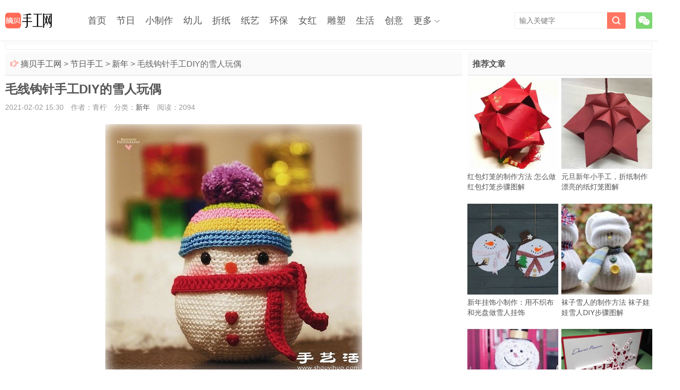

--- FILE ---
content_type: text/html; charset=utf-8
request_url: https://www.zhaibei.com/3871.html
body_size: 10040
content:
<!doctype html>
<html lang="zh-CN">
<head>
<meta charset="utf-8" />
<meta name="applicable-device" content="pc,mobile" />
<meta http-equiv="Cache-Control" content="no-transform" />
<meta http-equiv="Cache-Control" content="no-siteapp" />
<meta http-equiv="X-UA-Compatible" content="IE=edge" />
<meta name="viewport" content="width=device-width, initial-scale=1.0, user-scalable=0, minimum-scale=1.0, maximum-scale=1.0" />
<meta name="apple-mobile-web-app-capable" content="yes" />
<meta name="apple-mobile-web-app-status-bar-style" content="black" />
<meta name="renderer" content="webkit" />
<!--360 s-->
<meta property="og:type" content="article" />
<meta property="og:image" content="https://www.zhaibei.com/d/file/202102/02/4_0P41026203P2.jpg " />
<meta property="og:release_date" content="2021-02-02 15:30" />
<meta property="og:title" content="毛线钩针手工DIY的雪人玩偶" />
<meta property="og:description" content="" />
<!--360 e-->
<title>毛线钩针手工DIY的雪人玩偶_摘贝手工网</title>
<meta name="description" content="" />
<meta name="keywords" content="毛线钩针DIY的雪人玩偶,手工艺品,DIY手工制作,毛线,雪人,新年,玩偶,钩针" />
<link rel="stylesheet" type="text/css" media="all" href="//at.alicdn.com/t/font_2346242_h46ae7jq48q.css" />
<link rel="stylesheet" type="text/css" media="all" href="/style/style_1.css" />
<link rel="stylesheet" type="text/css" media="all" href="/style/jquery.fancybox.min.css" />
<style>
.content{ margin-right:370px;}
@media screen and (max-width:600px){
    .content{ margin-right:0;}
}
</style>
<script>const CTIMEOPEN = false;</script>
<script src="/style/js/jquery.min.js"></script>
<!--[if lt IE 9]>
<script src="/style/js/html5.js"></script>
<![endif]-->
<script data-ad-client="ca-pub-8931542516368592" async src="https://pagead2.googlesyndication.com/pagead/js/adsbygoogle.js"></script>
<script src="/style/js/jquery.fancybox.min.js"></script>
<script src="/style/js/info.js"></script>
</head>
<body class="single single-post">
<header class="header">
    <div class="container">
        <div class="logo"><a href="/" title="摘贝手工网"><img alt="摘贝手工网" src="/style/images/logo.png"><span>摘贝手工网</span></a></div>      
        <div class="sitenav">
            <ul>
                <li class="menu-item"><a href="/">首页</a></li>
                <li class="menu-item"><a href="/festival/">节日</a>
                    <ul class="sub-menu">
                        <li class="menu-item"><a href="/festival/cards/">贺卡</a></li>
                        <li class="menu-item"><a href="/festival/lantern/">灯笼</a></li>
                        <li class="menu-item"><a href="/festival/gift/">礼物</a></li>
                        <li class="menu-item"><a href="/festival/boxing/">包装</a></li>
                        <li class="menu-item"><a href="/festival/ornament/">装饰</a></li>
                        <li class="menu-item"><a href="/festival/birthday/">生日</a></li>
                        <li class="menu-item current-menu-item current_page_item menu-item-home"><a href="/festival/new-year/">新年</a></li>
                        <li class="menu-item"><a href="/festival/christmas/">圣诞节</a></li>
                        <li class="menu-item"><a href="/festival/valentines-day/">情人节</a></li>
                        <li class="menu-item"><a href="/festival/mothers-day/">母亲节</a></li>
                        <li class="menu-item"><a href="/festival/fathers-day/">父亲节</a></li>
                        <li class="menu-item"><a href="/festival/dragon-boat-festival/">端午节</a></li>
                        <li class="menu-item"><a href="/festival/teachers-day/">教师节</a></li>
                        <li class="menu-item"><a href="/festival/mid-autumn-festival/">中秋节</a></li>
                        <li class="menu-item"><a href="/festival/national-day/">国庆节</a></li>
                        <li class="menu-item"><a href="/festival/double-ninth-festival/">重阳节</a></li>
                        <li class="menu-item"><a href="/festival/thanksgiving/">感恩节</a></li>
                        <li class="menu-item"><a href="/festival/halloween/">万圣节</a></li>
                    </ul>
                </li>
                <li class="menu-item"><a href="/toy/">小制作</a>
                    <ul class="sub-menu">
                        <li class="menu-item"><a href="/toy/easy/">小手工</a></li>
                        <li class="menu-item"><a href="/toy/test/">小科技</a></li>
                        <li class="menu-item"><a href="/toy/elec/">电子制作</a></li>
                        <li class="menu-item"><a href="/toy/model/">模型制作</a></li>
                    </ul>
                </li>
                <li class="menu-item"><a href="/child/">幼儿</a>
                    <ul class="sub-menu">
                        <li class="menu-item"><a href="/child/diy/">幼儿手工</a></li>
                        <li class="menu-item"><a href="/child/leaf/">树叶贴画</a></li>
                        <li class="menu-item"><a href="/child/stick-up/">粘贴画</a></li>
                        <li class="menu-item"><a href="/child/spring/">春天</a></li>
                        <li class="menu-item"><a href="/child/summer/">夏天</a></li>
                        <li class="menu-item"><a href="/child/autumn/">秋天</a></li>
                        <li class="menu-item"><a href="/child/winter/">冬天</a></li>
                        <li class="menu-item"><a href="/child/flower/">花朵</a></li>
                        <li class="menu-item"><a href="/child/animals/">动物</a></li>
                        <li class="menu-item"><a href="/child/insect/">昆虫</a></li>
                        <li class="menu-item"><a href="/child/bird/">鸟类</a></li>
                        <li class="menu-item"><a href="/child/marine-life/">海洋生物</a></li>
                        <li class="menu-item"><a href="/child/car/">汽车</a></li>
                        <li class="menu-item"><a href="/child/boat/">小船</a></li>
                        <li class="menu-item"><a href="/child/plane/">飞机</a></li>
                        <li class="menu-item"><a href="/child/finger-puppet/">指偶</a></li>
                        <li class="menu-item"><a href="/child/teaching-aid/">玩教具</a></li>
                        <li class="menu-item"><a href="/child/photo/">幼儿作品</a></li>
                        <li class="menu-item"><a href="/child/puzzle-games/">益智游戏</a></li>
                        <li class="menu-item"><a href="/child/classroom/">教室布置</a></li>
                    </ul>
                </li>
                <li class="menu-item"><a href="/origami/">折纸</a>
                    <ul class="sub-menu">
                        <li class="menu-item"><a href="/origami/basis/">折纸基础</a></li>
                        <li class="menu-item"><a href="/origami/diy/">创意折纸</a></li>
                        <li class="menu-item"><a href="/origami/simple/">儿童折纸</a></li>
                        <li class="menu-item"><a href="/origami/flower/">折纸花</a></li>
                        <li class="menu-item"><a href="/origami/rose/">折纸玫瑰</a></li>
                        <li class="menu-item"><a href="/origami/lily/">百合折法</a></li>
                        <li class="menu-item"><a href="/origami/carnation/">康乃馨</a></li>
                        <li class="menu-item"><a href="/origami/tulip/">郁金香</a></li>
                        <li class="menu-item"><a href="/origami/crepe/">皱纹纸花</a></li>
                        <li class="menu-item"><a href="/origami/star/">五角星</a></li>
                        <li class="menu-item"><a href="/origami/love/">心形折纸</a></li>
                        <li class="menu-item"><a href="/origami/box/">折纸盒子</a></li>
                        <li class="menu-item"><a href="/origami/basket/">折纸花篮</a></li>
                        <li class="menu-item"><a href="/origami/envelope/">信封折法</a></li>
                        <li class="menu-item"><a href="/origami/animal/">折纸动物</a></li>
                        <li class="menu-item"><a href="/origami/crane/">千纸鹤</a></li>
                        <li class="menu-item"><a href="/origami/plane/">折纸飞机</a></li>
                        <li class="menu-item"><a href="/origami/ship/">折纸船</a></li>
                        <li class="menu-item"><a href="/origami/dart/">折纸飞镖</a></li>
                        <li class="menu-item"><a href="/origami/photo/">折纸艺术</a></li>
                    </ul>
                </li>
                <li class="menu-item"><a href="/paper/">纸艺</a>
                    <ul class="sub-menu">
                        <li class="menu-item"><a href="/paper/papercut/">剪纸教程</a></li>
                        <li class="menu-item"><a href="/paper/diy/">卡纸手工</a></li>
                        <li class="menu-item"><a href="/paper/photo/">衍纸艺术</a></li>
                        <li class="menu-item"><a href="/paper/carving/">纸雕教程</a></li>
                    </ul>
                </li>
                <li class="menu-item"><a href="/ep/">环保</a>
                    <ul class="sub-menu">
                        <li class="menu-item"><a href="/ep/diy/">环保手工</a></li>
                        <li class="menu-item"><a href="/ep/remake/">旧物改造</a></li>
                        <li class="menu-item"><a href="/ep/clothes/">旧衣改造</a></li>
                        <li class="menu-item"><a href="/ep/t-shirt/">旧T恤DIY</a></li>
                        <li class="menu-item"><a href="/ep/jeans/">旧牛仔裤</a></li>
                        <li class="menu-item"><a href="/ep/plastic-bottles/">塑料瓶</a></li>
                        <li class="menu-item"><a href="/ep/glass/">玻璃瓶</a></li>
                        <li class="menu-item"><a href="/ep/cans/">易拉罐</a></li>
                        <li class="menu-item"><a href="/ep/can/">铁罐利用</a></li>
                        <li class="menu-item"><a href="/ep/cap/">瓶盖手工</a></li>
                        <li class="menu-item"><a href="/ep/straw/">吸管手工</a></li>
                        <li class="menu-item"><a href="/ep/stick/">雪糕棍</a></li>
                        <li class="menu-item"><a href="/ep/carton/">纸箱纸盒</a></li>
                        <li class="menu-item"><a href="/ep/disposable-cups/">纸杯子</a></li>
                        <li class="menu-item"><a href="/ep/plate/">餐盘手工</a></li>
                        <li class="menu-item"><a href="/ep/tissue-holder/">卷纸筒</a></li>
                        <li class="menu-item"><a href="/ep/chopsticks-bamboosticks/">筷子竹签</a></li>
                        <li class="menu-item"><a href="/ep/spoon-fork/">勺子叉子</a></li>
                        <li class="menu-item"><a href="/ep/wastepaper/">废纸旧书</a></li>
                        <li class="menu-item"><a href="/ep/egg-box/">鸡蛋托</a></li>
                        <li class="menu-item"><a href="/ep/cake-cup/">蛋糕纸杯</a></li>
                        <li class="menu-item"><a href="/ep/old-furniture/">旧家具</a></li>
                        <li class="menu-item"><a href="/ep/branch/">树枝枯木</a></li>
                        <li class="menu-item"><a href="/ep/bulb/">灯泡改造</a></li>
                        <li class="menu-item"><a href="/ep/shell/">鸡蛋壳</a></li>
                        <li class="menu-item"><a href="/ep/peel/">果壳果皮</a></li>
                        <li class="menu-item"><a href="/ep/tyre/">轮胎利用</a></li>
                        <li class="menu-item"><a href="/ep/photo/">环保创意</a></li>
                    </ul>
                </li>
                <li class="menu-item"><a href="/female/">女红</a>
                    <ul class="sub-menu">
                        <li class="menu-item"><a href="/female/cloth/">布艺手工</a></li>
                        <li class="menu-item"><a href="/female/weave/">手工编织</a></li>
                        <li class="menu-item"><a href="/female/accessories/">饰品制作</a></li>
                        <li class="menu-item"><a href="/female/beads/">串珠教程</a></li>
                        <li class="menu-item"><a href="/female/emb/">手工刺绣</a></li>
                        <li class="menu-item"><a href="/female/cross-stitch/">十字绣</a></li>
                        <li class="menu-item"><a href="/female/felt/">羊毛毡</a></li>
                        <li class="menu-item"><a href="/female/mesh-flower/">丝网花</a></li>
                    </ul>
                </li>
                <li class="menu-item"><a href="/sculpture/">雕塑</a>
                    <ul class="sub-menu">
                        <li class="menu-item"><a href="/sculpture/clay/">粘土软陶</a></li>
                        <li class="menu-item"><a href="/sculpture/rubber-stamp/">橡皮图章</a></li>
                        <li class="menu-item"><a href="/sculpture/photo/">雕塑作品</a></li>
                        <li class="menu-item"><a href="/sculpture/diy/">陶艺制作</a></li>
                    </ul>
                </li>
                <li class="menu-item"><a href="/life/">生活</a>
                    <ul class="sub-menu">
                        <li class="menu-item"><a href="/life/diy/">家庭手工</a></li>
                        <li class="menu-item"><a href="/life/pets/">宠物用品</a></li>
                        <li class="menu-item"><a href="/life/carpenter/">木工教程</a></li>
                        <li class="menu-item"><a href="/life/iron/">铁艺制作</a></li>
                        <li class="menu-item"><a href="/life/container/">集装箱房</a></li>
                        <li class="menu-item"><a href="/life/rv/">房车改装</a></li>
                        <li class="menu-item"><a href="/life/photo/">创意生活</a></li>
                    </ul>
                </li>
                <li class="menu-item"><a href="/creative/">创意</a>
                    <ul class="sub-menu">
                        <li class="menu-item"><a href="/creative/diy/">创意DIY</a></li>
                        <li class="menu-item"><a href="/creative/drawing/">创意画作</a></li>
                        <li class="menu-item"><a href="/creative/food/">水果美食</a></li>
                        <li class="menu-item"><a href="/creative/installations/">装置艺术</a></li>
                    </ul>
                </li>
                <li class="menu-item menu-item-has-children"><a href="javascript:;">更多</a>
                <ul class="sub-menu">
                    <li class="menu-item"><a href="/cute/">手工艺品</a>
                    <li class="menu-item"><a href="/tradition/">传统手工</a>
                    <li class="menu-item"><a href="/people/">手工达人</a>
                    <li class="menu-item"><a href="/fashion/">女性时尚</a>
                    <li class="menu-item"><a href="/food/">美食菜谱</a>
                    <li class="menu-item"><a href="/flowers/">家庭园艺</a>
                    <li class="menu-item"><a href="/photography/">摄影教程</a>
                    <li class="menu-item"><a href="/painting/">绘画艺术</a>
                    <li class="menu-item"><a href="/decoration/">装修设计</a>
                    <li class="menu-item"><a href="/product/">产品设计</a>
                    <li class="menu-item"><a href="/niubi/">新鲜趣味</a>
                </ul>
            </li>
            </ul>
        </div>
        <span class="sitenav-on"><i class="iconfont icon-nav_icon"></i></span>
        <span class="sitenav-mask"></span>
        <div class="accounts">
            <a class="account-weixin" href="javascript:;"><i class="iconfont icon-weixin"></i><div class="account-popover"><div class="account-popover-content"><img src="/style/images/weixinsys.png" alt="扫码"></div></div> </a>
        </div>
        <span class="searchstart-on"><i class="iconfont icon-sousuo"></i></span>
        <span class="searchstart-off"><i class="iconfont icon-times1"></i></span>
        <form method="post" class="searchform" name="formsearch" id="search_form" action="/e/search/index.php" target="_blank">
            <input type="hidden" name="show" value="keyboard,title,smalltext" />
            <input class="sinput" name="keyboard" id="keyboard" type="text" placeholder="输入关键字" />
            <button class="sbtn" type="submit"><i class="iconfont icon-sousuo"></i></button>
        </form>
    </div>
</header>
<section class="container">
    <div class="top_d_a">
        <div class="wap_d_a">
            <script>info_details_3();</script>
        </div>
        <div class="pc_d_a">
            <script>info_details_12();</script>
        </div>
    </div>
    <div class="content-wrap">  
        <div class="content">
            <div class="speedbar">
                <div class="pull-right"></div>
                <div class="toptip"><strong class="text-success"><i class="iconfont icon-shoushi_shouzhi_you"></i> </strong> <a href="/">摘贝手工网</a>&nbsp;>&nbsp;<a href="/festival/">节日手工</a>&nbsp;>&nbsp;<a href="/festival/new-year/">新年</a>&nbsp;>&nbsp;毛线钩针手工DIY的雪人玩偶</div>
            </div>
            <header class="article-header">
                <h1 class="article-title">毛线钩针手工DIY的雪人玩偶</h1>
                <div class="article-meta">
                    <span class="item time">2021-02-02 15:30</span>
                    <span class="item author">作者：青柠</span>
                    <span class="item classify">分类：<a href="/festival/new-year/" rel="category tag">新年</a></span>
                    <span class="item read">阅读：<span id="onclicknum14_3871" class="ajaxdata" data-classid="14" data-id="3871">2094</span></span>
                    <span class="item "></span>
                </div>
            </header>
            <article class="article-content">
                <p style="text-align:center;"><img alt="毛线钩针DIY的雪人玩偶" border="0" width="500" height="490" src="/d/file/202102/02/4_140804102535_1.jpg"/></p>
                <div class="pagination">
                    <ul>
                        
                    </ul>
                </div>
            </article>
            <div class="article-actions clearfix">
                <a href="javascript:;" onclick="Like(14,3871)" class="action-like like" ><i class="iconfont icon-zan"></i>赞(<span id="diggnum14_3871">312</span>)</a>
            </div>
            <div class="wap_d_a">
                <script>info_details_5();</script>
            </div>
            <div class="pc_d_a">
                <script>info_details_14();</script>
            </div> 
            <div class="article-tags">
                <a href="/tag/etagid112_0.html" target="_blank" rel="tag">毛线</a> &nbsp; <a href="/tag/etagid28_0.html" target="_blank" rel="tag">雪人</a> &nbsp; <a href="/tag/etagid2_0.html" target="_blank" rel="tag">新年</a> &nbsp; <a href="/tag/etagid599_0.html" target="_blank" rel="tag">玩偶</a> &nbsp; <a href="/tag/etagid1658_0.html" target="_blank" rel="tag">钩针</a>            </div>
            <div class="article-prevNext">
                <p>上一篇：<a href="/3870.html" title="雪糕棍手工制作雪人 冰棒棍DIY雪人挂件" rel="prev">雪糕棍手工制作雪人 冰棒棍DIY雪人挂件</a></p>
                <p>下一篇：<a href="/3872.html" title="雪人的折纸方法" rel="next">雪人的折纸方法</a></p>
            </div>
            <div class="postitems" data-scroll-reveal="enter bottom over .5s after 0.1s">
                <h3>相关内容</h3>
                <ul>

                    <li><a class="thumbnail" href="/3896.html" title="幼儿雪人的制作方法 简单剪纸雪人的教程" rel="tag"><img src="/d/file/202102/02/4-1F4130914360-L.jpg" alt="幼儿雪人的制作方法 简单剪纸雪人的教程" class="thumb">幼儿雪人的制作方法 简单剪纸雪人的教程</a></li>
                    <li><a class="thumbnail" href="/3895.html" title="衍纸雪人的制作方法 衍纸手工制作立体雪人" rel="tag"><img src="/d/file/202102/02/4-1F5220TZ50-L.jpg" alt="衍纸雪人的制作方法 衍纸手工制作立体雪人" class="thumb">衍纸雪人的制作方法 衍纸手工制作立体雪人</a></li>
                    <li><a class="thumbnail" href="/3894.html" title="简单又可爱雪人的做法 幼儿手工制作圣诞雪人" rel="tag"><img src="/d/file/202102/02/4-1G21F915460-L.jpg" alt="简单又可爱雪人的做法 幼儿手工制作圣诞雪人" class="thumb">简单又可爱雪人的做法 幼儿手工制作圣诞雪人</a></li>
                    <li><a class="thumbnail" href="/3893.html" title="冬天雪人装饰摆件的做法 卡纸制作雪人装饰品" rel="tag"><img src="/d/file/202102/02/4-1G2220921140-L.jpg" alt="冬天雪人装饰摆件的做法 卡纸制作雪人装饰品" class="thumb">冬天雪人装饰摆件的做法 卡纸制作雪人装饰品</a></li>
                    <li><a class="thumbnail" href="/3892.html" title="幼儿园手工小制作 简单做可爱的立体雪人教程" rel="tag"><img src="/d/file/202102/02/4-1G2262205030-L.jpg" alt="幼儿园手工小制作 简单做可爱的立体雪人教程" class="thumb">幼儿园手工小制作 简单做可爱的立体雪人教程</a></li>
                    <li><a class="thumbnail" href="/3891.html" title="春节雪人贺卡的制作方法" rel="tag"><img src="/d/file/202102/02/4-1P1261342070-L.jpg" alt="春节雪人贺卡的制作方法" class="thumb">春节雪人贺卡的制作方法</a></li>
                    <li><a class="thumbnail" href="/3890.html" title="新年挂饰小制作：用不织布和光盘做雪人挂饰" rel="tag"><img src="/d/file/202102/02/4-1P2122109490-L.jpg" alt="新年挂饰小制作：用不织布和光盘做雪人挂饰" class="thumb">新年挂饰小制作：用不织布和光盘做雪人挂饰</a></li>
                    <li><a class="thumbnail" href="/3889.html" title="自制圣诞节冰块雪人装饰的制作方法" rel="tag"><img src="/d/file/202102/02/4-1Q231214032S2.jpg" alt="自制圣诞节冰块雪人装饰的制作方法" class="thumb">自制圣诞节冰块雪人装饰的制作方法</a></li>
                </ul>
            </div>
            <div class="wap_d_a2">
                <script>info_details_6();</script>
            </div>
            <div class="pc_d_a2">
                <script>info_details_15();</script>
            </div>
            <div class="title-h2l">
                <span class="tophover">相关栏目</span>
                <a href="/festival/cards/">贺卡</a>   
                <a href="/festival/lantern/">灯笼</a>   
                <a href="/festival/gift/">礼物</a>   
                <a href="/festival/boxing/">包装</a>   
                <a href="/festival/ornament/">装饰</a>   
                <a href="/festival/birthday/">生日</a>   
                <a href="/festival/new-year/" class="sonhover">新年</a>   
                <a href="/festival/christmas/">圣诞节</a>   
                <a href="/festival/valentines-day/">情人节</a>   
                <a href="/festival/mothers-day/">母亲节</a>   
                <a href="/festival/fathers-day/">父亲节</a>   
                <a href="/festival/dragon-boat-festival/">端午节</a>   
                <a href="/festival/teachers-day/">教师节</a>   
                <a href="/festival/mid-autumn-festival/">中秋节</a>   
                <a href="/festival/national-day/">国庆节</a>   
                <a href="/festival/double-ninth-festival/">重阳节</a>   
                <a href="/festival/thanksgiving/">感恩节</a>   
                <a href="/festival/halloween/">万圣节</a>   
                <br /><span class="tophover">本站导航</span>
                <a href="/festival/" class="sonhover">节日手工</a>   
                <a href="/toy/">小制作</a>   
                <a href="/child/">幼儿园</a>   
                <a href="/origami/">折纸大全</a>   
                <a href="/paper/">纸艺大全</a>   
                <a href="/ep/">废物利用</a>   
                <a href="/female/">女红坊</a>   
                <a href="/sculpture/">雕塑制作</a>   
                <a href="/life/">生活DIY</a>   
                <a href="/creative/">创意手工</a>   
                <a href="/cute/">手工艺品</a>   
                <a href="/tradition/">传统手工</a>   
                <a href="/people/">手工达人</a>   
                <a href="/fashion/">女性时尚</a>   
                <a href="/food/">美食菜谱</a>   
                <a href="/flowers/">家庭园艺</a>   
                <a href="/photography/">摄影教程</a>   
                <a href="/painting/">绘画艺术</a>   
                <a href="/decoration/">装修设计</a>   
                <a href="/product/">产品设计</a>   
                <a href="/niubi/">新鲜趣味</a>   
            </div>
            <div class="wap_d_a2">
                <script>info_details_19();</script>
            </div>
        </div>
    </div>
    <aside class="sidebar">
        <div class="widget widget-postlist">
            <h3>推荐文章</h3>
            <ul>
                <li><a class="thumbnail" href="/3913.html" title="红包灯笼的制作方法 怎么做红包灯笼步骤图解"><img src="/d/file/202102/02/4-1F9301500420-L.jpg" alt="红包灯笼的制作方法 怎么做红包灯笼步骤图解" class="thumb"><span>红包灯笼的制作方法 怎么做红包灯笼步骤图解</span></a></li>
                <li><a class="thumbnail" href="/3904.html" title="元旦新年小手工，折纸制作漂亮的纸灯笼图解"><img src="/d/file/202102/02/4-1G22P95U60-L.jpg" alt="元旦新年小手工，折纸制作漂亮的纸灯笼图解" class="thumb"><span>元旦新年小手工，折纸制作漂亮的纸灯笼图解</span></a></li>
                <li><a class="thumbnail" href="/3890.html" title="新年挂饰小制作：用不织布和光盘做雪人挂饰"><img src="/d/file/202102/02/4-1P2122109490-L.jpg" alt="新年挂饰小制作：用不织布和光盘做雪人挂饰" class="thumb"><span>新年挂饰小制作：用不织布和光盘做雪人挂饰</span></a></li>
                <li><a class="thumbnail" href="/3862.html" title="袜子雪人的制作方法 袜子娃娃雪人DIY步骤图解"><img src="/d/file/202102/02/4-1605161033420-L.jpg" alt="袜子雪人的制作方法 袜子娃娃雪人DIY步骤图解" class="thumb"><span>袜子雪人的制作方法 袜子娃娃雪人DIY步骤图解</span></a></li>
                <li><a class="thumbnail" href="/3863.html" title="简单雪人的制作方法：用绳子DIY制作立体雪人"><img src="/d/file/202102/02/4-1604260S2510-L.jpg" alt="简单雪人的制作方法：用绳子DIY制作立体雪人" class="thumb"><span>简单雪人的制作方法：用绳子DIY制作立体雪人</span></a></li>
                <li><a class="thumbnail" href="/3925.html" title="自制新年雪花贺卡方法：手工立体新年贺卡做法"><img src="/d/file/202102/02/4-1P3131129500-L.jpg" alt="自制新年雪花贺卡方法：手工立体新年贺卡做法" class="thumb"><span>自制新年雪花贺卡方法：手工立体新年贺卡做法</span></a></li>
                <li><a class="thumbnail" href="/3932.html" title="新年纸杯蛋糕装饰的制作方法图解教程"><img src="/d/file/202102/02/4-191119130K10-L.jpg" alt="新年纸杯蛋糕装饰的制作方法图解教程" class="thumb"><span>新年纸杯蛋糕装饰的制作方法图解教程</span></a></li>
                <li><a class="thumbnail" href="/3908.html" title="【新年贺卡】简单新年贺卡的做法：用卡纸拼贴卡通企鹅贺卡"><img src="/d/file/202102/02/4-1G22F916480-L.jpg" alt="【新年贺卡】简单新年贺卡的做法：用卡纸拼贴卡通企鹅贺卡" class="thumb"><span>【新年贺卡】简单新年贺卡的做法：用卡纸拼贴卡通企鹅贺卡</span></a></li>
             </ul>
        </div>
        <div class="widget d_postlistsec pc_d_a">
            <script>info_details_18();</script>
        </div>
        <div class="widget widget-postlist">
            <h3>猜你感兴趣</h3>
            <ul>
                <li><a class="thumbnail" href="/3885.html" title="幼儿园手工制作鸡蛋托雪人的做法教程"><img src="/d/file/202102/02/4-1ZRQ144330-L.jpg" alt="幼儿园手工制作鸡蛋托雪人的做法教程" class="thumb"><span>幼儿园手工制作鸡蛋托雪人的做法教程</span></a></li>
                <li><a class="thumbnail" href="/3877.html" title="幼儿园手工制作卡纸雪人的做法教程"><img src="/d/file/202102/02/4-20010G305030-L.jpg" alt="幼儿园手工制作卡纸雪人的做法教程" class="thumb"><span>幼儿园手工制作卡纸雪人的做法教程</span></a></li>
                <li><a class="thumbnail" href="/3884.html" title="[卡纸手工制作]圣诞节雪人贴画的做法教程"><img src="/d/file/202102/02/4-19110Q352340-L.jpg" alt="[卡纸手工制作]圣诞节雪人贴画的做法教程" class="thumb"><span>[卡纸手工制作]圣诞节雪人贴画的做法教程</span></a></li>
                <li><a class="thumbnail" href="/3861.html" title="可爱毛线雪人手工制作，毛线球雪人玩偶DIY教程"><img src="/d/file/202102/02/4-160F11025500-L.jpg" alt="可爱毛线雪人手工制作，毛线球雪人玩偶DIY教程" class="thumb"><span>可爱毛线雪人手工制作，毛线球雪人玩偶DIY教程</span></a></li>
                <li><a class="thumbnail" href="/3890.html" title="新年挂饰小制作：用不织布和光盘做雪人挂饰"><img src="/d/file/202102/02/4-1P2122109490-L.jpg" alt="新年挂饰小制作：用不织布和光盘做雪人挂饰" class="thumb"><span>新年挂饰小制作：用不织布和光盘做雪人挂饰</span></a></li>
                <li><a class="thumbnail" href="/3905.html" title="【新年纸灯笼】适合幼儿园小朋友，简单新年纸灯笼的制作方法"><img src="/d/file/202102/02/4-1G22G541410-L.jpg" alt="【新年纸灯笼】适合幼儿园小朋友，简单新年纸灯笼的制作方法" class="thumb"><span>【新年纸灯笼】适合幼儿园小朋友，简单新年纸灯笼的制作方法</span></a></li>
                <li><a class="thumbnail" href="/3883.html" title="雪中的雪人画制作，亦可做成圣诞新年卡片"><img src="/d/file/202102/02/4-191114130G70-L.jpg" alt="雪中的雪人画制作，亦可做成圣诞新年卡片" class="thumb"><span>雪中的雪人画制作，亦可做成圣诞新年卡片</span></a></li>
                <li><a class="thumbnail" href="/3936.html" title="玻璃瓶手工制作雪花许愿瓶图解教程"><img src="/d/file/202102/02/4-1Q20G044420-L.jpg" alt="玻璃瓶手工制作雪花许愿瓶图解教程" class="thumb"><span>玻璃瓶手工制作雪花许愿瓶图解教程</span></a></li>
             </ul>
        </div>
        <div class="widget d_postlistsec pc_d_a">
            <script>info_details_17();</script>
        </div>
        <div class="widget d_tag">
            <div class="title"><h2>热门标签</h2></div>
            <div class="d_tags">
                <a class="tagc" href="/tag/etagid97_0.html" title="化妆棉" target="_blank">化妆棉</a> 
                <a class="tagc" href="/tag/etagid148_0.html" title="向日葵" target="_blank">向日葵</a> 
                <a class="tagc" href="/tag/etagid860_0.html" title="羊毛毡玩偶" target="_blank">羊毛毡玩偶</a> 
                <a class="tagc" href="/tag/etagid1408_0.html" title="化学实验" target="_blank">化学实验</a> 
                <a class="tagc" href="/tag/etagid1761_0.html" title="玩鞭炮" target="_blank">玩鞭炮</a> 
                <a class="tagc" href="/tag/etagid1941_0.html" title="染发" target="_blank">染发</a> 
                <a class="tagc" href="/tag/etagid2582_0.html" title="沙发设计" target="_blank">沙发设计</a> 
                <a class="tagc" href="/tag/etagid3221_0.html" title="服装店设计" target="_blank">服装店设计</a> 
                <a class="tagc" href="/tag/etagid3335_0.html" title="克罗地亚" target="_blank">克罗地亚</a> 
                <a class="tagc" href="/tag/etagid3364_0.html" title="小女孩简笔画" target="_blank">小女孩简笔画</a> 
                <a class="tagc" href="/tag/etagid3787_0.html" title="双人自拍" target="_blank">双人自拍</a> 
                <a class="tagc" href="/tag/etagid4069_0.html" title="明星菜谱" target="_blank">明星菜谱</a> 
                <a class="tagc" href="/tag/etagid4198_0.html" title="粉蒸排骨" target="_blank">粉蒸排骨</a> 
                <a class="tagc" href="/tag/etagid4440_0.html" title="时尚回顾" target="_blank">时尚回顾</a> 
                <a class="tagc" href="/tag/etagid4849_0.html" title="美甲教程" target="_blank">美甲教程</a> 
                <a class="tagc" href="/tag/etagid5350_0.html" title="自行车房车" target="_blank">自行车房车</a> 
                <a class="tagc" href="/tag/etagid5757_0.html" title="粘土篮筐" target="_blank">粘土篮筐</a> 
                <a class="tagc" href="/tag/etagid5784_0.html" title="粘土饰品" target="_blank">粘土饰品</a> 
                <a class="tagc" href="/tag/etagid5851_0.html" title="粘土行李箱" target="_blank">粘土行李箱</a> 
                <a class="tagc" href="/tag/etagid5879_0.html" title="粘土孙悟空" target="_blank">粘土孙悟空</a> 
                <a class="tagc" href="/tag/etagid6232_0.html" title="串珠手镯" target="_blank">串珠手镯</a> 
                <a class="tagc" href="/tag/etagid6466_0.html" title="单向平结" target="_blank">单向平结</a> 
                <a class="tagc" href="/tag/etagid6577_0.html" title="婴儿袜" target="_blank">婴儿袜</a> 
                <a class="tagc" href="/tag/etagid6826_0.html" title="平针缝" target="_blank">平针缝</a> 
                <a class="tagc" href="/tag/etagid7305_0.html" title="纸盒" target="_blank">纸盒</a> 
                <a class="tagc" href="/tag/etagid7676_0.html" title="旧内裤" target="_blank">旧内裤</a> 
                <a class="tagc" href="/tag/etagid7898_0.html" title="平面纸雕" target="_blank">平面纸雕</a> 
                <a class="tagc" href="/tag/etagid8446_0.html" title="花托" target="_blank">花托</a> 
                <a class="tagc" href="/tag/etagid8625_0.html" title="狮子座" target="_blank">狮子座</a> 
                <a class="tagc" href="/tag/etagid9127_0.html" title="下象棋" target="_blank">下象棋</a> 
            </div>
        </div>
        <div class="widget d_postlistsec pc_d_a">
            <script>info_details_16();</script>
        </div>
    </aside>
</section>
<footer class="footer">
    <p>
        &copy; <a href="https://www.zhaibei.com">摘贝手工网 - ZhaiBei.Com</a>
        <a href="https://www.zhaibei.com/sitemap/sitemap_index.xml" target="_blank">网站地图</a>
    </p>
    <div class="hide">
        <script src="/style/js/tongji.js"></script>
    </div>
    <a href="javascript:;" class="cd-top">Top</a>
</footer>
<script src="/style/js/main.js"></script>
<script>
var _hmt = _hmt || [];
(function() {
  var hm = document.createElement("script");
  hm.src = "https://hm.baidu.com/hm.js?80751d450a0c9434bac7fecb18be63ab";
  var s = document.getElementsByTagName("script")[0]; 
  s.parentNode.insertBefore(hm, s);
})();
</script>

<script type="application/ld+json">
{
    "@context": "https://schema.org/",
    "@graph":[{
        "@type": "Article",
        "dateModified": "2021-02-02T04:19:30+08:00",
        "datePublished": "2021-02-02T03:30:17+08:00",
        "headline": "毛线钩针手工DIY的雪人玩偶",
        "image": ["https://www.zhaibei.com/d/file/202102/02/4_140804102535_1.jpg"], 
        "author": {
            "@type": "Person",
            "name": "青柠"
        },
        "description": "",
        "mainEntityOfPage": {
            "@type": "WebPage",
            "@id": "https://www.zhaibei.com/3871.html"
        },
        "speakable": {
            "@type": "SpeakableSpecification",
            "xpath": [
                "/html/head/title",
                "/html/head/meta[@name='description']/@content"
            ]
        },
        "publisher": {
            "@type": "Organization",
            "name": "摘贝手工网",
            "logo": {
                "@type": "ImageObject",
                "url": "https://www.zhaibei.com/style/images/logo.png"
            }
      }
    }]
}
</script>
<script>
$(function () {
    $('.article-content').find('img').each(function () {
        var _this = $(this);
        $(this).attr('title','' + _this.attr("alt") + '');
        _this.wrap('<a data-fancybox="images" href="' + _this.attr("src") + '" data-caption="' + _this.attr("alt") + '"></a>');
    })
})
</script>
</body>
</html>

--- FILE ---
content_type: text/html; charset=utf-8
request_url: https://www.google.com/recaptcha/api2/aframe
body_size: 268
content:
<!DOCTYPE HTML><html><head><meta http-equiv="content-type" content="text/html; charset=UTF-8"></head><body><script nonce="FDHS-BYe4KsqVFw6upFiGA">/** Anti-fraud and anti-abuse applications only. See google.com/recaptcha */ try{var clients={'sodar':'https://pagead2.googlesyndication.com/pagead/sodar?'};window.addEventListener("message",function(a){try{if(a.source===window.parent){var b=JSON.parse(a.data);var c=clients[b['id']];if(c){var d=document.createElement('img');d.src=c+b['params']+'&rc='+(localStorage.getItem("rc::a")?sessionStorage.getItem("rc::b"):"");window.document.body.appendChild(d);sessionStorage.setItem("rc::e",parseInt(sessionStorage.getItem("rc::e")||0)+1);localStorage.setItem("rc::h",'1762138599839');}}}catch(b){}});window.parent.postMessage("_grecaptcha_ready", "*");}catch(b){}</script></body></html>

--- FILE ---
content_type: text/css
request_url: https://at.alicdn.com/t/font_2346242_h46ae7jq48q.css
body_size: 3114
content:
@font-face {font-family: "iconfont";
  src: url('//at.alicdn.com/t/font_2346242_h46ae7jq48q.eot?t=1611483922154'); /* IE9 */
  src: url('//at.alicdn.com/t/font_2346242_h46ae7jq48q.eot?t=1611483922154#iefix') format('embedded-opentype'), /* IE6-IE8 */
  url('[data-uri]') format('woff2'),
  url('//at.alicdn.com/t/font_2346242_h46ae7jq48q.woff?t=1611483922154') format('woff'),
  url('//at.alicdn.com/t/font_2346242_h46ae7jq48q.ttf?t=1611483922154') format('truetype'), /* chrome, firefox, opera, Safari, Android, iOS 4.2+ */
  url('//at.alicdn.com/t/font_2346242_h46ae7jq48q.svg?t=1611483922154#iconfont') format('svg'); /* iOS 4.1- */
}

.iconfont {
  font-family: "iconfont" !important;
  font-size: 16px;
  font-style: normal;
  -webkit-font-smoothing: antialiased;
  -moz-osx-font-smoothing: grayscale;
}

.icon-weixin:before {
  content: "\e66b";
}

.icon-times1:before {
  content: "\e603";
}

.icon-nav_icon:before {
  content: "\e630";
}

.icon-youyou:before {
  content: "\e661";
}

.icon-sousuo:before {
  content: "\e631";
}

.icon-broadcast:before {
  content: "\e600";
}

.icon-zan:before {
  content: "\e723";
}

.icon-shoushi_shouzhi_you:before {
  content: "\e601";
}

.icon-shoushi_shouzhi_shang:before {
  content: "\e9d9";
}

.icon-shoushi_shouzhi_xia:before {
  content: "\e9da";
}

.icon-shoushi_shouzhi_zuo:before {
  content: "\e9db";
}

.icon-xin:before {
  content: "\e602";
}



--- FILE ---
content_type: text/css
request_url: https://www.zhaibei.com/style/style_1.css
body_size: 16856
content:
@charset "UTF-8";

.title-h2l {
    border-bottom: 1px solid #eee;
    border-top: 1px solid #eee;
    font-size: 13px;
    padding: 7px 0 8px 0;
    margin-bottom: 10px;
    margin-top: 10px;
    background-color: #fafafa;
    padding-left: 0
}

@media (max-width: 550px) {
    .title-h2l {
        background-color: #fafafa;
        border-bottom: 1px solid #eee;
        font-size: 13px;
        margin-bottom: 10px;
        padding: 7px 0 10px
    }
}

.title-h2l span {
    border-radius: 2px;
    -moz-border-radius: 2px;
    -webkit-border-radius: 2px
}

.title-h2l a {
    color: #666;
    text-decoration: none;
    font-weight: 400;
    background-color: #eee;
    padding: 7px 6px;
    margin: 0 2px 8px;
    height: 28px;
    line-height: 34px;
    border-radius: 2px;
    -moz-border-radius: 2px;
    -webkit-border-radius: 2px
}

.breadcrumb a:active, .breadcrumb a:focus, .title-h2l a:hover {
    color: #fff;
    background-color: #999;
    text-decoration: none
}

.title-h2l .sonhover {
    color: #fff;
    background-color: #999
}

.title-h2l .tophover {
    color: #fff;
    background-color: #ff6651;
    padding: 7px 8px
}

.title-h2 {
    font-size: 16px;
    font-weight: 700;
    height: 40px;
    border-bottom: 1px solid #ddd;
    margin: 5px 0;
    padding: 0 10px;
    background-color: #fafafa
}

iframe[id^=head__] {
    display: none !important
}

iframe[id^=utp__] {
    display: none !important
}

.pc_ad {
    display: block
}

.wap_ad {
    display: none
}

.pc_ad2 {
    display: block
}

.wap_ad2 {
    display: none
}

.pc_ad3 {
    display: block
}

.wap_ad3 {
    display: none
}

.pc_ad4 {
    display: block
}

.wap_ad4 {
    display: none
}

@media (max-width: 768px) {
    .pc_ad {
        display: none !important
    }

    .wap_ad {
        display: block !important
    }

    .pc_ad2 {
        display: none !important
    }

    .wap_ad2 {
        display: block !important
    }

    .pc_ad3 {
        display: none !important
    }

    .wap_ad3 {
        display: block !important
    }

    .pc_ad4 {
        display: none !important
    }

    .wap_ad4 {
        display: block !important
    }
}

.pc_d_a {
    display: block
}

.wap_d_a {
    display: none
}

.pc_d_a2 {
    display: block
}

.wap_d_a2 {
    display: none
}

.pc_d_a3 {
    display: block
}

.wap_d_a3 {
    display: none
}

.pc_d_a4 {
    display: block
}

.wap_d_a4 {
    display: none
}

.wapins_d_a {
    display: none
}

@media (max-width: 768px) {
    .pc_d_a {
        display: none !important
    }

    .wap_d_a {
        display: block !important
    }

    .pc_d_a2 {
        display: none !important
    }

    .wap_d_a2 {
        display: block !important
    }

    .pc_d_a3 {
        display: none !important
    }

    .wap_d_a3 {
        display: block !important
    }

    .pc_d_a4 {
        display: none !important
    }

    .wap_d_a4 {
        display: block !important
    }
}

@media (max-width: 550px) {
    .wapins_d_a {
        display: block;
        margin: 0 15px 10px 0
    }
}

html {
    font-family: sans-serif;
    -ms-text-size-adjust: 100%;
    -webkit-text-size-adjust: 100%
}

body {
    margin: 0
}

article, aside, details, figcaption, figure, footer, header, hgroup, main, menu, nav, section, summary {
    display: block
}

audio, canvas, progress, video {
    display: inline-block;
    vertical-align: baseline
}

audio:not([controls]) {
    display: none;
    height: 0
}

[hidden], template {
    display: none
}

a {
    background-color: transparent
}

a:active, a:hover {
    outline: 0
}

abbr[title] {
    border-bottom: 1px dotted
}

b, strong {
    font-weight: 700
}

dfn {
    font-style: italic
}

h1 {
    font-size: 2em;
    margin: .67em 0
}

mark {
    background: #ff0;
    color: #000
}

small {
    font-size: 80%
}

sub, sup {
    font-size: 75%;
    line-height: 0;
    position: relative;
    vertical-align: baseline
}

sup {
    top: -.5em
}

sub {
    bottom: -.25em
}

img {
    border: 0
}

svg:not(:root) {
    overflow: hidden
}

figure {
    margin: 1em 40px
}

hr {
    -webkit-box-sizing: content-box;
    -moz-box-sizing: content-box;
    box-sizing: content-box;
    height: 0
}

pre {
    overflow: auto
}

code, kbd, pre, samp {
    font-family: monospace, monospace;
    font-size: 1em
}

button, input, optgroup, select, textarea {
    color: inherit;
    font: inherit;
    margin: 0
}

button {
    overflow: visible
}

button, select {
    text-transform: none
}

button, html input[type=button], input[type=reset], input[type=submit] {
    -webkit-appearance: button;
    cursor: pointer
}

button[disabled], html input[disabled] {
    cursor: default
}

button::-moz-focus-inner, input::-moz-focus-inner {
    border: 0;
    padding: 0
}

input {
    line-height: normal
}

input[type=checkbox], input[type=radio] {
    -webkit-box-sizing: border-box;
    -moz-box-sizing: border-box;
    box-sizing: border-box;
    padding: 0
}

input[type=number]::-webkit-inner-spin-button, input[type=number]::-webkit-outer-spin-button {
    height: auto
}

input[type=search] {
    -webkit-appearance: textfield;
    -webkit-box-sizing: content-box;
    -moz-box-sizing: content-box;
    box-sizing: content-box
}

input[type=search]::-webkit-search-cancel-button, input[type=search]::-webkit-search-decoration {
    -webkit-appearance: none
}

fieldset {
    border: 1px solid silver;
    margin: 0 2px;
    padding: .35em .625em .75em
}

legend {
    border: 0;
    padding: 0
}

textarea {
    overflow: auto
}

optgroup {
    font-weight: 700
}

table {
    border-collapse: collapse;
    border-spacing: 0
}

td, th {
    padding: 0
}

* {
    -webkit-box-sizing: border-box;
    -moz-box-sizing: border-box;
    box-sizing: border-box
}

:after, :before {
    -webkit-box-sizing: border-box;
    -moz-box-sizing: border-box;
    box-sizing: border-box
}

html {
    font-size: 12px;
    -webkit-tap-highlight-color: transparent
}

body {
    font-family: "Microsoft Yahei", "Helvetica Neue", Helvetica, Arial, sans-serif;
    font-size: 14px;
    line-height: 1.42857143;
    color: #333
}

button, input, select, textarea {
    font-family: inherit;
    font-size: inherit;
    line-height: inherit
}

figure {
    margin: 0
}

img {
    vertical-align: middle
}

hr {
    margin-top: 20px;
    margin-bottom: 20px;
    border: 0;
    border-top: 1px solid #eee
}

[role=button] {
    cursor: pointer
}

fieldset {
    padding: 0;
    margin: 0;
    border: 0;
    min-width: 0
}

legend {
    display: block;
    width: 100%;
    padding: 0;
    margin-bottom: 20px;
    font-size: 21px;
    line-height: inherit;
    color: #333;
    border: 0;
    border-bottom: 1px solid #e5e5e5
}

label {
    display: inline-block;
    max-width: 100%;
    margin-bottom: 5px;
    font-weight: 700
}

input[type=search] {
    -webkit-box-sizing: border-box;
    -moz-box-sizing: border-box;
    box-sizing: border-box
}

input[type=checkbox], input[type=radio] {
    margin: 4px 0 0;
    line-height: normal
}

input[type=file] {
    display: block
}

input[type=range] {
    display: block;
    width: 100%
}

select[multiple], select[size] {
    height: auto
}

input[type=checkbox]:focus, input[type=file]:focus, input[type=radio]:focus {
    outline: thin dotted;
    outline: 5px auto -webkit-focus-ring-color;
    outline-offset: -2px
}

output {
    display: block;
    padding-top: 7px;
    font-size: 14px;
    line-height: 1.42857143;
    color: #555
}

input[type=search] {
    -webkit-appearance: none
}

embed, iframe, video {
    max-width: 100%
}

img {
    max-width: 100%
}

.pull-right {
    float: right !important
}

.pull-left {
    float: left !important
}

.hide {
    display: none !important
}

.show {
    display: block !important
}

.text-hide {
    font: 0/0 a;
    color: transparent;
    text-shadow: none;
    background-color: transparent;
    border: 0
}

.hidden {
    display: none !important
}

.affix {
    position: fixed
}

.clearfix:after, .clearfix:before, .container:after, .container:before {
    display: table;
    content: "";
    line-height: 0
}

.clearfix:after, .container:after {
    clear: both
}

.thumb, a, input {
    -webkit-transition: all .3s ease-in-out;
    -moz-transition: all .3s ease-in-out;
    transition: all .3s ease-in-out
}

a {
    color: #555;
    text-decoration: none
}

a:focus, a:hover {
    text-decoration: none
}

a:hover {
    color: #ff6651
}

a:focus {
    outline: 0;
    color: #555
}

#shareimage {
    display: none
}

body {
    font-size: 14px;
    line-height: 1.4;
    color: #555;
    overflow-x: hidden
}

.container {
    max-width: 1280px;
    text-align: left;
    position: relative;
    margin: 0 auto;
    padding-left: 10px;
    padding-right: 10px
}

.content-wrap {
    width: 100%;
    float: left;
    margin-bottom: 5px
}

.content {
    position: relative
}

.page-template-default .content, .single-post .content {
    margin-right: 370px
}

.sidebar {
    float: left;
    width: 360px;
    margin-left: -360px
}

@media (max-width: 1024px) {
    .page-template-default .content-wrap, .single-post .content-wrap {
        float: none;
        width: 100%
    }

    .page-template-default .content, .single-post .content {
        margin-right: 0
    }

    .page-template-default .sidebar, .single-post .sidebar {
        float: none;
        width: auto;
        margin-left: 0;
        margin-top: 5px
    }
}

@media (max-width: 979px) {
    .sidebar {
        display: none
    }
}

.header {
    position: relative;
    z-index: 99;
    height: 80px;
    border-bottom: 1px solid #eee;
    background-color: #fff;
    box-shadow: 1px 0 5px rgba(0, 0, 0, .06)
}

.logo {
    float: left;
    overflow: hidden;
    margin: 20px 70px 0 0;
    height: 40px;
    font-size: 1px;
    line-height: 40px;
    color: #fff
}

.logo span {
    display: none
}

.logo a {
    display: block
}

.logo img {
    display: block;
    margin-bottom: 100px;
    max-height: 40px
}

.sitenav {
    float: left;
    font-size: 18px;
    line-height: 40px
}

.sitenav > ul > li.menu-item-has-children:hover > a::before {
    border-top-color: #ff6651
}

.sitenav > ul > li.menu-item-has-children > a {
    position: relative;
    padding-right: 15px
}

.sitenav > ul > li.menu-item-has-children > a::after, .sitenav > ul > li.menu-item-has-children > a::before {
    content: '';
    position: absolute;
    top: 50%;
    right: 0;
    border-left: 5px solid transparent;
    border-right: 5px solid transparent
}

.sitenav > ul > li.menu-item-has-children > a::before {
    border-top: 5px solid #555
}

.sitenav > ul > li.menu-item-has-children > a::after {
    border-top: 5px solid #fff;
    margin-top: -1px
}

.sitenav ul {
    list-style: none;
    padding: 0;
    margin: 0
}

.sitenav ul > li {
    position: relative;
    float: left;
    margin-right: 20px
}

.sitenav ul > li:hover {
    z-index: 2
}

.sitenav ul > li > a {
    display: block;
    color: #555;
    border-bottom: 2px solid transparent;
    padding: 20px 0 18px
}

.sitenav ul li a:hover, .sitenav ul li.active a:hover, .sitenav ul li:hover > a {
    color: #ff6651
}

.sitenav ul li:hover > .sub-menu {
    visibility: visible;
    opacity: 1;
    margin-top: -1px
}

.sitenav ul li.current-menu-item > a, .sitenav ul li.current-menu-parent > a {
    color: #ff6651;
    border-bottom-color: #ff6651
}

.sitenav ul .sub-menu {
    -webkit-transition: all .3s ease-in-out;
    -moz-transition: all .3s ease-in-out;
    transition: all .3s ease-in-out;
    visibility: hidden;
    opacity: 0;
    position: absolute;
    top: 100%;
    left: 50%;
    margin-top: -25px;
    background-color: #fff;
    font-size: 14px;
    padding: 6px 0;
    border: 1px solid #999;
    box-shadow: 0 0 10px rgba(0, 0, 0, .1);
    line-height: 32px;
    width: 140px;
    margin-left: -78px;
    list-style: none;
    text-align: center;
    border-radius: 2px
}

.sitenav ul .sub-menu::after, .sitenav ul .sub-menu::before {
    content: '';
    position: absolute;
    top: -5px;
    left: 50%;
    margin-left: -3px;
    border-left: 5px solid transparent;
    border-right: 5px solid transparent
}

.sitenav ul .sub-menu::before {
    border-bottom: 5px solid #555
}

.sitenav ul .sub-menu::after {
    border-bottom: 5px solid #fff;
    margin-top: 1px
}

.sitenav ul .sub-menu li {
    margin-right: 0;
    float: none
}

.sitenav ul .sub-menu li a {
    display: block;
    padding: 0 15px;
    border-bottom: none
}

.sitenav ul .sub-menu li a:hover {
    background-color: #eee;
    color: #555
}

.sitenav ul ul .sub-menu {
    left: 100%;
    margin-left: 0;
    top: -6px
}

.sitenav ul ul .sub-menu::after, .sitenav ul ul .sub-menu::before {
    left: -5px;
    transform: rotate(-90deg);
    margin-top: 23px
}

.sitenav ul ul .sub-menu::after {
    margin-left: -2px
}

.searchform {
    float: right;
    margin-top: 24px
}

.searchform .sinput {
    float: left;
    color: #999;
    border: solid 1px #eee;
    width: 180px;
    height: 32px;
    padding: 4px 8px;
    border-right: none;
    font-size: 14px;
    border-radius: 2px 0 0 2px;
    outline: 0
}

.searchform .sinput:focus {
    border-color: #ff6651
}

.searchform .sbtn {
    float: right;
    color: #fff;
    background-color: #ff6651;
    height: 32px;
    border: none;
    padding: 4px 10px;
    font-size: 14px;
    border-radius: 0 2px 2px 0;
    outline: 0;
    opacity: .9
}

.searchform .sbtn:hover {
    opacity: 1
}

.accounts {
    position: relative;
    z-index: 3;
    float: right;
    margin-top: 24px;
    margin-left: 15px
}

.accounts a {
    color: #fff;
    height: 32px;
    line-height: 32px;
    width: 32px;
    border-radius: 2px;
    float: left;
    margin-left: 5px;
    text-align: center;
    position: relative
}

.accounts a:hover {
    opacity: .8;
    color: #fff
}

.accounts a:hover .account-popover {
    visibility: visible;
    opacity: 1;
    margin-top: 0
}

.accounts a.account-weixin:hover {
    opacity: 1
}

.accounts a .iconfont {
    font-size: 18px
}

.accounts a .account-popover {
    -webkit-transition: all .3s ease-in-out;
    -moz-transition: all .3s ease-in-out;
    transition: all .3s ease-in-out;
    visibility: hidden;
    opacity: 0;
    position: absolute;
    top: 100%;
    left: 50%;
    width: 140px;
    margin-left: -70px;
    margin-top: -25px;
    padding-top: 23px;
    background-color: transparent
}

.accounts a .account-popover .account-popover-content {
    background-color: #fff;
    border: 1px solid #999;
    padding: 4px;
    border-radius: 2px;
    position: relative
}

.accounts a .account-popover .account-popover-content::after, .accounts a .account-popover .account-popover-content::before {
    content: '';
    position: absolute;
    top: -5px;
    left: 50%;
    margin-left: -3px;
    border-left: 5px solid transparent;
    border-right: 5px solid transparent
}

.accounts a .account-popover .account-popover-content::before {
    border-bottom: 5px solid #555
}

.accounts a .account-popover .account-popover-content::after {
    border-bottom: 5px solid #fff;
    margin-top: 1px
}

.accounts .account-weixin {
    background-color: #7cd673
}

.accounts .account-weibo {
    background-color: #ff8d8d
}

.accounts .account-tqq {
    background-color: #52c3f5
}

.accounts .account-qzone {
    background-color: #ffce00
}

.searchstart-off, .searchstart-on {
    display: none;
    position: absolute;
    top: 0;
    right: 0;
    line-height: 80px;
    padding: 0 15px;
    cursor: pointer;
    -webkit-transition: all .3s ease-in-out;
    -moz-transition: all .3s ease-in-out;
    transition: all .3s ease-in-out
}

.searchstart-off .iconfont, .searchstart-on .iconfont {
    font-size: 18px
}

.sitenav-on {
    display: none;
    position: absolute;
    top: 0;
    left: 0;
    z-index: 999995;
    line-height: 80px;
    padding: 0 15px;
    cursor: pointer;
    -webkit-transition: all .3s ease-in-out;
    -moz-transition: all .3s ease-in-out;
    transition: all .3s ease-in-out
}

.sitenav-on .iconfont {
    font-size: 18px
}

.sitenav-mask {
    display: none;
    position: fixed;
    top: 0;
    left: 0;
    bottom: 0;
    right: 0;
    z-index: 999990;
    background-color: #222;
    background-color: rgba(0, 0, 0, .7);
    -webkit-transition: all .3s ease-in-out;
    -moz-transition: all .3s ease-in-out;
    transition: all .3s ease-in-out
}

@media (max-width: 1200px) {
    .logo {
        margin-right: 30px
    }

    .sitenav ul li {
        margin-right: 30px
    }

    .searchform .sinput {
        width: 120px
    }

    .accounts {
        margin-left: 5px
    }
}

@media (max-width: 1024px) {
    .searchstart-on {
        display: block
    }

    .searchform {
        display: none;
        -webkit-transition: all .3s ease-in-out;
        -moz-transition: all .3s ease-in-out;
        transition: all .3s ease-in-out
    }

    .searchform-active .searchform {
        position: absolute;
        top: 0;
        left: 15px;
        right: 45px;
        z-index: 999996;
        padding: 24px 0;
        margin-top: 0;
        display: block;
        background-color: #fff;
        float: none
    }

    .searchform-active .searchform .sinput {
        width: 100%;
        float: none;
        border-radius: 2px
    }

    .searchform-active .searchform .sbtn {
        float: none;
        position: absolute;
        top: 24px;
        right: 0;
        opacity: 1
    }

    .accounts {
        display: none
    }
}

@media (max-width: 768px) {
    .logo {
        float: none;
        margin-left: 60px;
        margin-right: 60px;
        text-align: center
    }

    .logo img {
        margin: 0 auto 100px
    }

    .sitenav {
        position: fixed;
        top: 0;
        right: 100%;
        bottom: 0;
        width: 80%;
        padding: 80px 0 0;
        z-index: 999991;
        font-size: 14px;
        background-color: #fff
    }

    .sitenav > ul {
        overflow-y: auto;
        -webkit-overflow-scrolling: touch;
        position: absolute;
        top: 80px;
        left: 0;
        bottom: 0;
        right: 0
    }

    .sitenav > ul > li a {
        font-weight: 700
    }

    .sitenav > ul > li.menu-item-has-children > a::after, .sitenav > ul > li.menu-item-has-children > a::before {
        display: none
    }

    .sitenav ul li {
        float: none;
        margin-right: 0
    }

    .sitenav ul li a {
        line-height: 1;
        padding: 12px 15px
    }

    .sitenav ul li a:hover, .sitenav ul li.active a:hover, .sitenav ul li:hover > a {
        background-color: #eee
    }

    .sitenav ul li:hover > .sub-menu {
        visibility: visible;
        opacity: 1;
        margin-top: 0
    }

    .sitenav ul li.current-menu-item > a {
        color: #fff;
        background-color: #ff6651;
        border-bottom: none
    }

    .sitenav ul li.current-menu-parent > a {
        color: #ff6651;
        border-bottom: none
    }

    .sitenav ul .sub-menu {
        display: none;
        position: relative;
        visibility: visible;
        opacity: 1;
        margin-top: 0;
        margin-left: 30px;
        left: 0;
        padding: 0;
        width: auto;
        font-size: 12px;
        box-shadow: none;
        border: none;
        background-color: transparent;
        text-align: left
    }

    .sitenav ul .sub-menu::after, .sitenav ul .sub-menu::before {
        display: none
    }

    .sitenav ul .sub-menu li a {
        padding: 12px 15px
    }

    .sitenav-on {
        display: block;
        -webkit-transition-duration: .5s;
        transition-duration: .5s
    }

    body {
        -webkit-transition-duration: .4s;
        transition-duration: .4s
    }

    .sitenav-mask {
        display: block;
        opacity: 0;
        visibility: hidden
    }

    .sitenav-active {
        position: fixed;
        top: 0;
        left: 0;
        right: 0;
        bottom: 0;
        overflow: hidden;
        -webkit-transform: translateX(80%);
        transform: translateX(80%)
    }

    .sitenav-active .sitenav-mask {
        opacity: 1;
        visibility: visible
    }

    .sitenav-active .sitenav-on {
        left: -80%
    }

    .sitenav-active .sitenav ul .sub-menu {
        display: block
    }
}

@media (max-width: 550px) {
    body {
        padding-top: 50px
    }

    .header {
        position: fixed;
        top: 0;
        left: 0;
        right: 0;
        height: 50px;
        z-index: 9
    }

    .logo {
        margin-top: 10px;
        height: 30px;
        line-height: 30px
    }

    .logo img {
        max-height: 30px
    }

    .searchstart-off, .searchstart-on {
        line-height: 50px
    }

    .sitenav-on {
        line-height: 50px
    }

    .searchform-active .searchform {
        padding: 9px 0
    }

    .searchform-active .searchform .sbtn {
        top: 9px
    }

    .sitenav {
        padding-top: 50px
    }

    .sitenav > ul {
        top: 50px
    }
}

.f404 {
    padding: 100px 15px;
    text-align: center
}

.f404 h2 {
    font-weight: 400;
    font-size: 36px
}

.f404 h3 {
    font-weight: 400;
    font-size: 18px
}

.asst {
    overflow: hidden;
    clear: both;
    text-align: center;
    position: relative
}

.asst.asst-list-header {
    margin-top: 24px
}

.asst.asst-list-footer {
    margin-top: 30px
}

.asst.asst-single-header {
    margin-bottom: 22.5px;
    margin: 5px auto 5px;
    border: 1px solid #eee;
    padding: 15px;
    background-color: #2ba245;
    color: #fff;
    border-radius: 5px
}

.asst.asst-single-footer {
    margin-bottom: 25px
}

.asst.asst-single-comment {
    margin-bottom: 5px
}

.asst.asst-page-header {
    margin-bottom: 22.5px
}

.asst.asst-page-footer {
    margin-bottom: 45px
}

@media (max-width: 550px) {
    .asst.asst-list-header {
        margin-top: 0
    }

    .asst.asst-list-footer {
        margin-top: 15px
    }

    .asst.asst-single-header {
        margin-bottom: 22.5px;
        margin: 5px auto 5px;
        border: 1px solid #eee;
        padding: 10px;
        background-color: #2ba245;
        color: #fff
    }
}

.focusbox {
    text-align: center;
    background-color: #384047;
    color: #eee;
    padding: 45px 0;
    -webkit-transition: all .3s ease-in-out;
    -moz-transition: all .3s ease-in-out;
    transition: all .3s ease-in-out
}

.focusbox .container {
    text-align: center
}

.focusbox .focusbox-title {
    font-weight: 400;
    font-size: 21px;
    margin: 0
}

.focusbox .focusbox-title + .focusbox-text {
    margin-top: 4.5px
}

.focusbox .focusbox-text {
    color: #999
}

@media (max-width: 768px) {
    .focusbox {
        padding: 30px 0
    }

    .focusbox .focusbox-title {
        font-size: 18px
    }

    .focusbox .focusbox-text {
        font-size: 12px
    }
}

@media (max-width: 550px) {
    .focusbox {
        padding: 18px 0
    }

    .focusbox .focusbox-title {
        font-size: 16px
    }

    .focusbox .focusbox-title + .focusbox-text {
        margin-top: 1.5px
    }
}

.post-view {
    margin-right: 10px;
    display: inline-block
}

.post-comm {
    display: inline-block
}

.post-like {
    position: relative;
    line-height: 1;
    color: #bbb;
    float: right
}

.post-like .iconfont {
    margin-right: 2px;
    font-size: 14px;
    vertical-align: 1px
}

.post-like.actived {
    color: #ff6651
}

.excerpts-wrapper {
    overflow: hidden;
    margin-top: 24px
}

.excerpts {
    margin-bottom: 15px;
    margin-right: -2%;
    min-height: 600px
}

.excerpts-none {
    text-align: center;
    font-size: 18px;
    font-weight: 400;
    color: #999;
    padding: 200px 0
}

.excerpt {
    position: relative;
    display: inline-block;
    margin-right: 2%;
    margin-bottom: 2.5%;
    vertical-align: top
}

.excerpt:hover .thumb {
    -webkit-transform: scale(1.03);
    -moz-transform: scale(1.03);
    transform: scale(1.03)
}

.excerpt h2 {
    font-size: 15px;
    margin: 0 0 10px;
    height: 42px;
    overflow: hidden
}

.excerpt .thumbnail {
    margin-bottom: 10px;
    display: block;
    overflow: hidden
}

.excerpt .thumb {
    width: 100%
}

.excerpt footer {
    font-size: 12px;
    color: #bbb
}

.excerpt time {
    display: inline-block;
    margin-right: 10px
}

.excerpt time.hot {
    color: #ff6651;
    font-weight: 700
}

.excerpt-c2 {
    width: 48%
}

.excerpt-c3 {
    width: 31.33333%
}

.excerpt-c4 {
    width: 23%
}

.excerpt-c5 {
    width: 18%
}

.excerpt-c2 h2 {
    font-size: 18px;
    height: auto
}

.excerpt-c2 .post-view, .excerpt-c2 time {
    margin-right: 20px
}

.excerpt-c3 h2 {
    font-size: 17px;
    height: 46px
}

.excerpt-c3 .post-view, .excerpt-c3 time {
    margin-right: 15px
}

.excerpt-combine {
    margin-bottom: 2%
}

.excerpt-combine:hover .thumbnail::before {
    opacity: .8
}

.excerpt-combine .thumbnail {
    margin-bottom: 0
}

.excerpt-combine .thumbnail::before {
    content: "";
    position: absolute;
    width: 100%;
    height: 100%;
    z-index: 1;
    opacity: 1;
    -webkit-transition: all .3s ease-in-out;
    -moz-transition: all .3s ease-in-out;
    transition: all .3s ease-in-out;
    background: -moz-gradient(linear, 0 50%, 0 100%, from(transparent), to(rgba(0, 0, 0, .9)));
    background: -webkit-gradient(linear, 0 50%, 0 100%, from(transparent), to(rgba(0, 0, 0, .9)));
    background: gradient(linear, 0 50%, 0 100%, from(transparent), to(rgba(0, 0, 0, .9)))
}

.excerpt-combine h2 {
    position: absolute;
    bottom: 0;
    left: 0;
    right: 0;
    z-index: 2;
    margin-bottom: 0;
    padding: 15px 15px 39px;
    height: auto;
    font-weight: 400;
    line-height: 1.3;
    text-shadow: -1px 1px 0 rgba(0, 0, 0, .1)
}

.excerpt-combine h2 a, .excerpt-combine h2 a:hover {
    color: #fff
}

.excerpt-combine footer {
    position: absolute;
    bottom: 0;
    left: 0;
    right: 0;
    z-index: 3;
    padding: 0 15px 15px 15px;
    color: #999
}

.excerpt-combine footer time.hot {
    background-color: #ff6651;
    color: #fff;
    font-weight: 400;
    padding: 0 3px;
    border-radius: 2px
}

.excerpt-combine.excerpt-c5 h2 {
    padding: 15px 12px 45px
}

.excerpt-combine.excerpt-c5 footer {
    padding: 0 12px 12px
}

.excerpt-combine.excerpt-hoverplugin {
    overflow: hidden
}

.excerpt-combine.excerpt-hoverplugin h2 {
    padding-bottom: 13.5px;
    -webkit-transition: all .3s ease-in-out;
    -moz-transition: all .3s ease-in-out;
    transition: all .3s ease-in-out
}

.excerpt-combine.excerpt-hoverplugin footer {
    bottom: -50px;
    -webkit-transition: all .3s ease-in-out;
    -moz-transition: all .3s ease-in-out;
    transition: all .3s ease-in-out
}

.excerpt-combine.excerpt-hoverplugin:hover h2 {
    padding-bottom: 39px
}

.excerpt-combine.excerpt-hoverplugin:hover footer {
    bottom: 0
}

.excerpt-combine.excerpt-hoverplugin.excerpt-c5:hover h2 {
    padding-bottom: 45px
}

@media (max-width: 1024px) {
    .excerpt-c4 {
        width: 31.33333%
    }

    .excerpt-c5 {
        width: 23%
    }
}

@media (max-width: 768px) {
    .excerpt-c4 {
        width: 48%
    }

    .excerpt-c5 {
        width: 31.33333%
    }

    .excerpt-c3 {
        width: 48%
    }
}

@media (max-width: 550px) {
    .excerpts-wrapper {
        margin-top: 0;
        margin-left: -15px;
        margin-right: -15px
    }

    .excerpt {
        display: block;
        width: auto;
        overflow: hidden;
        margin-bottom: 0;
        padding: 10px 15px 10px 105px;
        border-bottom: 1px solid #f6f6f6
    }

    .excerpt .thumbnail {
        margin-bottom: 0;
        float: left;
        width: 80px;
        margin-left: -90px
    }

    .excerpt h2 {
        font-size: 14px;
        height: 38px;
        margin-bottom: 0
    }

    .excerpt h2 a {
        display: block
    }

    .excerpt footer {
        position: absolute;
        bottom: 10px;
        left: 105px;
        right: 15px;
        line-height: 1;
        font-size: 10px
    }

    .excerpt .post-like {
        position: absolute;
        right: 0;
        top: -1px
    }

    .excerpt .post-like .iconfont {
        font-size: 10px
    }

    .excerpt-combine .thumbnail::before {
        display: none
    }

    .excerpt-combine h2 {
        position: relative;
        padding: 0;
        font-weight: 700;
        text-shadow: none
    }

    .excerpt-combine h2 a {
        color: #555
    }

    .excerpt-combine h2 a:hover {
        color: #ff6651
    }

    .excerpt-combine footer {
        padding: 0;
        color: #bbb
    }

    .excerpt-combine footer time.hot {
        background-color: transparent;
        padding: 0;
        color: #ff6651;
        font-weight: 700
    }

    .excerpt-combine.excerpt-hoverplugin footer {
        bottom: 10px
    }

    .excerpt-combine.excerpt-hoverplugin:hover h2 {
        padding-bottom: 0
    }

    .excerpt-combine.excerpt-hoverplugin:hover footer {
        bottom: 10px
    }

    .excerpt-combine.excerpt-hoverplugin.excerpt-c5:hover h2 {
        padding-bottom: 0
    }
}

.leadpager {
    line-height: 1;
    margin-top: 15px;
    margin-bottom: -10.5px;
    font-size: 12px;
    color: #999;
    text-align: center
}

.leadpager::before {
    content: '--- '
}

.leadpager::after {
    content: ' ---'
}

@media (max-width: 550px) {
    .leadpager {
        padding-bottom: 15px;
        margin-bottom: 0;
        border-bottom: 1px solid #f6f6f6
    }
}

.ias_trigger {
    margin-bottom: 15px;
    text-align: center
}

.ias_trigger a {
    display: inline-block;
    padding: 7px 15px;
    border-radius: 2px;
    background-color: #ff6651;
    color: #fff
}

.article-header {
    padding-bottom: 7.5px
}

.article-title {
    font-size: 24px;
    margin: 0 0 10px;
    font-weight: 700
}

.article-meta {
    color: #999;
    margin-bottom: 15px
}

.article-meta .item {
    margin-right: 10px;
    display: inline-block
}

@media (max-width: 1024px) {
    .article-title {
        font-size: 20px
    }
}

@media (max-width: 768px) {
    .article-meta {
        font-size: 12px
    }

    .article-meta .item {
        margin-right: 10px
    }
}

@media (max-width: 550px) {
    .article-title {
        font-size: 18px;
        margin-bottom: 5px
    }

    .article-meta {
        margin-bottom: 10px
    }
}

.article-content {
    font-size: 16px;
    line-height: 1.7;
    word-wrap: break-word;
    overflow: hidden
}

.article-content img {
    max-width: 100%;
    height: auto
}

.article-content .wp-caption, .article-content blockquote, .article-content h1, .article-content h2, .article-content h3, .article-content h4, .article-content h5, .article-content h6, .article-content ol, .article-content p, .article-content pre, .article-content table, .article-content ul {
    margin: 0 0 30px
}

.article-content a {
    color: #2f9fff;
    text-decoration: underline
}

.article-content a:hover {
    color: #0087fb
}

.article-content pre {
    margin: 20px 0;
    font: 12px/20px 'courier new';
    background: #4a4a4a;
    padding: 10px 20px;
    color: #f8f8d4;
    border: none
}

.article-content .afrom {
    color: #999
}

.article-content .afrom a {
    color: #999;
    text-decoration: none
}

.article-content blockquote {
    margin: 30px 30px;
    padding: 15px 20px 1px;
    font-size: 16px;
    color: #999;
    border-left: 5px solid #eee
}

.article-content blockquote p {
    margin: 0;
    padding: 0;
    margin-bottom: 10px
}

.article-content h2 {
    color: #444;
    font-size: 20px;
    font-weight: 700;
    margin: 30px 0;
    padding: 0 0 0 10px;
    border-left: 7px solid #ff6651;
    margin-left: -18px
}

.article-content h3 {
    font-size: 18px
}

.article-content h4 {
    font-size: 16px
}

.article-content h5 {
    font-size: 16px
}

.article-content h6 {
    font-size: 16px
}

.article-content ol, .article-content ul {
    margin: 0 0 30px 13px
}

.article-content p {
    margin-bottom: 20px
}

.article-content pre {
    word-wrap: break-word
}

.article-content table {
    border-top: solid 1px #ddd;
    border-left: solid 1px #ddd;
    width: 100%;
    margin-bottom: 30px
}

.article-content table th {
    background-color: #f9f9f9;
    text-align: center
}

.article-content table td, .article-content table th {
    border-bottom: solid 1px #ddd;
    border-right: solid 1px #ddd;
    padding: 5px 10px
}

.article-content embed[align=middle] {
    margin: 0 auto;
    display: block
}

.article-content .alignnone {
    margin: 0 auto
}

.article-content .alignleft {
    text-align: left
}

.article-content .aligncenter {
    margin: 0 auto;
    text-align: center;
    display: block
}

.article-content .aligncenter img {
    margin: 0 auto
}

.article-content .alignright {
    text-align: right
}

.article-content .wp-caption {
    margin-bottom: 25px;
    max-width: 100%
}

.article-content .wp-caption img {
    margin-bottom: 5px
}

.article-content .wp-caption p {
    margin: 0;
    text-indent: 0
}

.article-content .wp-caption .alignnone {
    text-align: center
}

.article-content .wp-caption .wp-caption-text {
    font-size: 14px;
    color: #999
}

.article-copyright {
    margin-bottom: 30px
}

.article-paging {
    text-align: center;
    font-size: 12px;
    overflow: hidden;
    clear: both;
    margin: 15px 0 45px
}

.article-paging span {
    margin: 3px 2px;
    display: inline-block;
    padding: 7px 15px;
    border-radius: 2px;
    background-color: #bbb;
    color: #fff
}

.article-paging a span {
    background-color: #eee;
    color: #999
}

.article-paging a:hover span {
    background-color: #384047;
    color: #fff
}

.article-actions {
    margin: 0 auto 25px;
    text-align: center
}

.article-actions .shares {
    float: left;
    margin-bottom: 0
}

.article-actions .shares strong {
    color: #999;
    display: block;
    margin-bottom: 10px;
    font-size: 12px;
    font-weight: 400;
    line-height: 1
}

.article-actions .action-like, .article-actions .action-rewards {
    display: inline-block;
    border-radius: 2px;
    padding: 0 15px;
    height: 32px;
    line-height: 31px;
    font-size: 14px;
    text-align: center;
    min-width: 80px;
    color: #fff;
    background-color: #f7b10d;
    margin-left: 22px auto;
    opacity: .8
}

.article-actions .action-like:hover, .article-actions .action-rewards:hover {
    opacity: 1;
    cursor: pointer
}

.article-actions .action-like i, .article-actions .action-rewards i {
    font-size: 14px;
    margin-right: 3px;
    position: relative
}

.article-actions .action-like {
    background-color: #ff6651
}

.article-actions .action-like i {
    margin-right: 5px;
    top: -1px
}

@media (max-width: 550px) {
    .article-actions {
        margin: 0 0 25px;
        text-align: center
    }

    .article-actions .shares {
        float: none;
        margin-bottom: 25px
    }

    .article-actions .action-like, .article-actions .action-rewards {
        float: none;
        display: inline-block;
        margin: 0 10px;
        font-size: 12px
    }
}

.article-wechats {
    text-align: center;
    margin-bottom: 10px
}

.article-wechatitem {
    display: inline-block;
    text-align: left;
    width: 320px;
    border-radius: 2px;
    border: 1px solid #eee;
    padding: 10px 10px 10px 75px;
    box-shadow: 2px 2px 0 rgba(0, 0, 0, .02);
    overflow: hidden;
    position: relative
}

.article-wechatitem img {
    width: 50px;
    height: 50px;
    float: left;
    margin-left: -65px
}

.article-wechatitem-tit {
    font-weight: 700;
    margin-bottom: 10px;
    height: 19px
}

.article-wechatitem-desc {
    font-size: 12px;
    color: #bbb;
    height: 20px;
    overflow: hidden;
    color: #7bd172
}

.article-wechatitem-users {
    position: absolute;
    bottom: 15px;
    color: #7bd172;
    font-size: 12px
}

@media (max-width: 550px) {
    .article-wechatitem {
        max-width: 320px;
        width: auto
    }
}

.rewards-popover-mask {
    position: fixed;
    top: 0;
    left: 0;
    width: 100%;
    height: 100%;
    background-color: rgba(0, 0, 0, .5);
    z-index: 9999;
    display: none
}

.rewards-popover {
    position: fixed;
    top: 50%;
    left: 50%;
    margin: -200px 0 0 -275px;
    width: 550px;
    background-color: #fff;
    padding: 40px 20px 50px;
    border-radius: 4px;
    overflow: hidden;
    box-shadow: 0 1px 5px rgba(0, 0, 0, .4);
    z-index: 9999;
    display: none;
    text-align: center
}

.rewards-popover h3 {
    font-size: 18px;
    font-weight: 700;
    text-align: center;
    margin: 0 15px 30px
}

.rewards-popover-item {
    display: inline-block;
    width: 200px;
    margin: 0 20px
}

.rewards-popover-item h4 {
    margin: 0 20px 10px;
    font-size: 15px
}

.rewards-popover-item img {
    width: 200px;
    height: 200px;
    background-color: #eee;
    border-radius: 2px;
    padding: 5px
}

.rewards-popover-close {
    position: absolute;
    top: 0;
    right: 0;
    padding: 15px;
    font-size: 16px;
    line-height: 1;
    color: #999;
    cursor: pointer
}

.rewards-popover-close:hover {
    color: #666
}

@media (max-width: 768px) {
    .rewards-popover {
        width: 300px;
        margin-left: -150px;
        margin-top: -125px;
        padding: 30px 10px
    }

    .rewards-popover h3 {
        font-size: 16px;
        margin: 0 5px 15px
    }

    .rewards-popover-item {
        width: 125px;
        margin: 0 5px 5px 5px
    }

    .rewards-popover-item h4 {
        font-size: 12px;
        margin: 0 0 10px
    }

    .rewards-popover-item img {
        width: 125px;
        height: 125px
    }

    .article-content .afrom {
        color: #999;
        font-size: 12px;
        margin-top: 0;
        margin-bottom: 3px
    }

    .article-content .afrom a {
        color: #999;
        text-decoration: none;
        font-size: 12px;
        margin-top: 0;
        margin-bottom: 3px
    }
}

.article-tags {
    margin-bottom: 0;
    margin-top: 15px
}

.article-tags a {
    display: inline-block;
    padding: 8px 10px 7px;
    line-height: 1;
    font-size: 12px;
    border-radius: 2px;
    margin-right: 5px;
    color: #999;
    background-color: #eee;
    margin-bottom: 5px
}

.article-tags a:hover {
    color: #fff;
    background-color: #ff6651
}

.article-nav {
    clear: both;
    overflow: hidden;
    color: #999;
    font-size: 12px;
    margin-bottom: 25px
}

.article-nav a {
    font-size: 14px
}

.article-nav .article-nav-prev {
    float: left;
    width: 50%
}

.article-nav .article-nav-next {
    float: right;
    width: 50%;
    text-align: right
}

@media (max-width: 550px) {
    .article-nav {
        display: none
    }
}

.postitems {
    margin-bottom: 5px;
    margin-top: 20px
}

.postitems h3 {
    margin: 0 0 15px;
    line-height: 1;
    font-size: 15px;
    font-weight: 700
}

.postitems ul {
    list-style: none;
    padding: 0;
    overflow: hidden;
    margin: 0 -15px 0 0
}

.postitems ul:after {
    display: block;
    content: '';
    clear: both
}

.postitems li {
    width: calc(24.5% - 10px);
    margin-right: 10px;
    margin-bottom: 22.5px;
    display: inline-block;
    vertical-align: top
}

.postitems li .thumb {
    margin-bottom: 5px;
    height: 160px;
    width: 100%
}

@media (max-width: 1200px) {
    .postitems li .thumb {
        height: 140px
    }
}

@media (max-width: 560px) {
    .postitems ul {
        margin-right: -15px
    }

    .postitems li {
        width: calc(49% - 5px);
        margin-right: 5px
    }

    .postitems li img {
        width: 100%
    }
}

.postformat-gallery .article-content, .postformat-image .article-content, .postformat-video .article-content {
    margin: 24px 0
}

.gallerybox {
    position: fixed;
    top: 0;
    left: 0;
    right: 0;
    bottom: 0;
    z-index: 999999;
    background-color: #0c0c0c;
    background-color: rgba(0, 0, 0, .9)
}

.gallerybox .glide__slide {
    position: relative
}

.gallerybox .gallerybox-item {
    display: flex;
    align-items: center;
    justify-content: center;
    width: 100%;
    height: 100%;
    margin: 0 auto
}

.gallerybox .gallerybox-item img {
    max-height: 100%;
    width: auto
}

.gallerybox .gallerybox-itemdesc {
    position: absolute;
    bottom: 12%;
    width: 40%;
    left: 30%;
    text-align: center;
    color: #ddd;
    font-size: 14px;
    border-radius: 100px;
    background-color: rgba(0, 0, 0, .4);
    padding: 15px 30px
}

.gallerybox .gallerybox-close {
    position: fixed;
    top: 0;
    right: 0;
    color: #ddd;
    padding: 30px;
    cursor: pointer
}

.gallerybox .gallerybox-close .iconfont {
    font-size: 20px;
    line-height: 1
}

.gallerybox .gallerybox-close:hover {
    color: #fff
}

@media (max-width: 1024px) {
    .postitems li .thumb {
        height: 220px
    }

    .gallerybox .glide--horizontal .glide__arrows {
        width: 100%;
        margin-left: 0
    }

    .gallerybox .glide__arrow {
        padding: 30px 15px;
        background-color: rgba(0, 0, 0, .5)
    }

    .gallerybox .glide__arrow:hover {
        background-color: rgba(0, 0, 0, .8)
    }

    .gallerybox .glide--horizontal .glide__bullets {
        bottom: 5%
    }
}

@media (max-width: 998px) {
    .postitems li {
        width: calc(24.5% - 10px)
    }

    .postitems li .thumb {
        height: 160px
    }
}

@media (max-width: 800px) {
    .postitems li {
        width: calc(24.5% - 10px)
    }

    .postitems li .thumb {
        height: 150px
    }
}

@media (max-width: 760px) {
    .postitems li {
        width: calc(49% - 10px)
    }

    .postitems li .thumb {
        height: 220px
    }
}

@media (max-width: 660px) {
    .postitems li {
        width: calc(49% - 10px)
    }

    .postitems li .thumb {
        height: 180px
    }
}

@media (max-width: 550px) {
    .postitems li .thumb {
        height: 160px
    }

    .gallerybox .glide__arrow {
        padding: 20px 10px
    }

    .gallerybox .glide__arrow .iconfont {
        font-size: 20px
    }
}

@media (max-width: 360px) {
    .postitems li .thumb {
        height: 130px
    }
}

.gallery .glide {
    margin-bottom: 50px
}

.gallery .glide:hover .glide__arrow {
    display: block
}

.gallery ul.glide__track {
    margin: 0;
    padding: 0
}

.gallery .glide__bullets {
    bottom: -5px
}

.gallery .glide__arrow {
    display: none;
    background-color: rgba(0, 0, 0, .5);
    border-radius: 2px;
    padding: 15px 10px
}

.gallery .glide__arrow .iconfont {
    font-size: 18px;
    color: #fff
}

.gallery .glide__bullets > * {
    background-color: #bbb
}

.gallery .glide__bullets > :focus, .gallery .glide__bullets > :hover {
    border: 2px solid #bbb
}

.gallery .glide__bullets > .active {
    background-color: #666
}

.gallery .glide__slide {
    position: relative
}

.gallery .gallery-item {
    margin: 0 auto
}

.gallery .gallery-item img {
    margin: 0 auto
}

.gallery .gallery-itemdesc {
    position: absolute;
    bottom: 10px;
    width: 50%;
    left: 25%;
    text-align: center;
    background-color: rgba(0, 0, 0, .4);
    padding: 5px 15px;
    font-size: 14px;
    border-radius: 100px;
    color: #eee
}

.gallery-size-large, .gallery-size-medium, .gallery-size-thumbnail {
    overflow: hidden;
    margin-bottom: 22.5px;
    margin-right: -2%
}

.gallery-size-large .gallery-item, .gallery-size-medium .gallery-item, .gallery-size-thumbnail .gallery-item {
    display: inline-block;
    vertical-align: top;
    margin-bottom: 2%;
    margin-right: 2%;
    text-align: center
}

.gallery-size-large .gallery-item img, .gallery-size-medium .gallery-item img, .gallery-size-thumbnail .gallery-item img {
    margin: 0 auto
}

.gallery-size-large .gallery-caption, .gallery-size-medium .gallery-caption, .gallery-size-thumbnail .gallery-caption {
    margin-top: 4px;
    font-size: 14px;
    color: #999
}

.gallery-size-large.gallery-columns-1 .gallery-item, .gallery-size-medium.gallery-columns-1 .gallery-item, .gallery-size-thumbnail.gallery-columns-1 .gallery-item {
    width: 98%
}

.gallery-size-large.gallery-columns-2 .gallery-item, .gallery-size-medium.gallery-columns-2 .gallery-item, .gallery-size-thumbnail.gallery-columns-2 .gallery-item {
    width: 48%
}

.gallery-size-large.gallery-columns-3 .gallery-item, .gallery-size-medium.gallery-columns-3 .gallery-item, .gallery-size-thumbnail.gallery-columns-3 .gallery-item {
    width: 31.33333%
}

.gallery-size-large.gallery-columns-4 .gallery-item, .gallery-size-medium.gallery-columns-4 .gallery-item, .gallery-size-thumbnail.gallery-columns-4 .gallery-item {
    width: 23%
}

.gallery-size-large.gallery-columns-5 .gallery-item, .gallery-size-medium.gallery-columns-5 .gallery-item, .gallery-size-thumbnail.gallery-columns-5 .gallery-item {
    width: 18%
}

.gallery-size-large.gallery-columns-6 .gallery-item, .gallery-size-medium.gallery-columns-6 .gallery-item, .gallery-size-thumbnail.gallery-columns-6 .gallery-item {
    width: 14.66667%
}

.gallery-size-large.gallery-columns-7 .gallery-item, .gallery-size-medium.gallery-columns-7 .gallery-item, .gallery-size-thumbnail.gallery-columns-7 .gallery-item {
    width: 12.28571%
}

.gallery-size-large.gallery-columns-8 .gallery-item, .gallery-size-medium.gallery-columns-8 .gallery-item, .gallery-size-thumbnail.gallery-columns-8 .gallery-item {
    width: 10.5%
}

.gallery-size-large.gallery-columns-9 .gallery-item, .gallery-size-medium.gallery-columns-9 .gallery-item, .gallery-size-thumbnail.gallery-columns-9 .gallery-item {
    width: 9.11111%
}

@media (max-width: 768px) {
    .gallery-size-large.gallery-columns-4 .gallery-item, .gallery-size-medium.gallery-columns-4 .gallery-item, .gallery-size-thumbnail.gallery-columns-4 .gallery-item {
        width: 31.33333%
    }

    .gallery-size-large.gallery-columns-5 .gallery-item, .gallery-size-medium.gallery-columns-5 .gallery-item, .gallery-size-thumbnail.gallery-columns-5 .gallery-item {
        width: 23%
    }

    .gallery-size-large.gallery-columns-6 .gallery-item, .gallery-size-medium.gallery-columns-6 .gallery-item, .gallery-size-thumbnail.gallery-columns-6 .gallery-item {
        width: 23%
    }

    .gallery-size-large.gallery-columns-7 .gallery-item, .gallery-size-medium.gallery-columns-7 .gallery-item, .gallery-size-thumbnail.gallery-columns-7 .gallery-item {
        width: 18%
    }

    .gallery-size-large.gallery-columns-8 .gallery-item, .gallery-size-medium.gallery-columns-8 .gallery-item, .gallery-size-thumbnail.gallery-columns-8 .gallery-item {
        width: 14.66667%
    }

    .gallery-size-large.gallery-columns-9 .gallery-item, .gallery-size-medium.gallery-columns-9 .gallery-item, .gallery-size-thumbnail.gallery-columns-9 .gallery-item {
        width: 12.28571%
    }
}

@media (max-width: 550px) {
    .gallery-size-large, .gallery-size-medium, .gallery-size-thumbnail {
        margin-right: -4%
    }

    .gallery-size-large .gallery-item, .gallery-size-medium .gallery-item, .gallery-size-thumbnail .gallery-item {
        margin-bottom: 4%;
        margin-right: 4%
    }

    .gallery-size-large.gallery-columns-1 .gallery-item, .gallery-size-medium.gallery-columns-1 .gallery-item, .gallery-size-thumbnail.gallery-columns-1 .gallery-item {
        width: 96%
    }

    .gallery-size-large.gallery-columns-2 .gallery-item, .gallery-size-medium.gallery-columns-2 .gallery-item, .gallery-size-thumbnail.gallery-columns-2 .gallery-item {
        width: 46%
    }

    .gallery-size-large.gallery-columns-3 .gallery-item, .gallery-size-medium.gallery-columns-3 .gallery-item, .gallery-size-thumbnail.gallery-columns-3 .gallery-item {
        width: 46%
    }

    .gallery-size-large.gallery-columns-4 .gallery-item, .gallery-size-medium.gallery-columns-4 .gallery-item, .gallery-size-thumbnail.gallery-columns-4 .gallery-item {
        width: 46%
    }

    .gallery-size-large.gallery-columns-5 .gallery-item, .gallery-size-medium.gallery-columns-5 .gallery-item, .gallery-size-thumbnail.gallery-columns-5 .gallery-item {
        width: 29.33333%
    }

    .gallery-size-large.gallery-columns-6 .gallery-item, .gallery-size-medium.gallery-columns-6 .gallery-item, .gallery-size-thumbnail.gallery-columns-6 .gallery-item {
        width: 29.33333%
    }

    .gallery-size-large.gallery-columns-7 .gallery-item, .gallery-size-medium.gallery-columns-7 .gallery-item, .gallery-size-thumbnail.gallery-columns-7 .gallery-item {
        width: 21%
    }

    .gallery-size-large.gallery-columns-8 .gallery-item, .gallery-size-medium.gallery-columns-8 .gallery-item, .gallery-size-thumbnail.gallery-columns-8 .gallery-item {
        width: 21%
    }

    .gallery-size-large.gallery-columns-9 .gallery-item, .gallery-size-medium.gallery-columns-9 .gallery-item, .gallery-size-thumbnail.gallery-columns-9 .gallery-item {
        width: 16%
    }
}

.image-container {
    text-align: center;
    padding-top: 15px;
    padding-bottom: 15px
}

.image-header {
    margin-bottom: 30px
}

.image-title {
    margin: 0 0 7.5px
}

.image-meta {
    color: #999
}

.image-content img {
    height: auto
}

.image-navigation {
    margin-top: 30px;
    margin-bottom: 30px
}

.image-navigation a {
    padding: 7px 15px;
    display: inline-block;
    border-radius: 2px;
    background-color: #ff6651;
    opacity: 1;
    color: #fff
}

.image-navigation a:hover {
    opacity: .8
}

.image-caption, .image-description {
    margin: 0 auto 30px;
    max-width: 600px
}

@media (max-width: 1024px) {
    .image-title {
        font-size: 18px
    }
}

.page-template-blank .article-header {
    text-align: center;
    margin: 24px 0
}

.page-template-blank-2 .article-content {
    margin: 24px 0
}

.tagslist {
    overflow: hidden
}

.tagslist ul {
    list-style-type: none;
    padding: 0;
    margin: 0;
    margin-right: -15px
}

.tagslist li {
    float: left;
    width: calc(20% - 15px);
    margin-right: 15px;
    margin-top: 15px;
    border: 1px solid #eee;
    padding: 15px;
    border-radius: 2px;
    -webkit-transition: all .3s ease-in-out;
    -moz-transition: all .3s ease-in-out;
    transition: all .3s ease-in-out
}

.tagslist li:hover {
    border-color: #999
}

.tagslist li:hover .name {
    background-color: #384047;
    color: #fff
}

.tagslist li .name {
    background-color: #eee;
    display: inline-block;
    padding: 5px 10px 4px;
    font-size: 12px;
    color: #666
}

.tagslist li .name:hover {
    background-color: #ff6651;
    color: #fff
}

.tagslist li small {
    margin-left: 10px;
    color: #bbb
}

.tagslist li p {
    margin: 10px 0 0;
    font-size: 12px;
    height: 36px;
    overflow: hidden;
    display: block;
    line-height: 1.5
}

.tagslist li p a {
    color: #999
}

.tagslist li p a:hover {
    color: #555
}

@media (max-width: 1024px) {
    .tagslist li {
        width: calc(25% - 15px)
    }
}

@media (max-width: 768px) {
    .tagslist li {
        width: calc(33.3333333% - 15px)
    }
}

@media (max-width: 550px) {
    .tagslist li {
        width: calc(50% - 15px)
    }
}

.widget {
    clear: both;
    position: relative;
    margin-bottom: 22.5px
}

.widget h3 {
    background-color: #fafafa;
    border-bottom: 1px solid #ddd;
    font-size: 16px;
    font-weight: 700;
    height: 45px;
    margin: 5px 0;
    padding: 0 10px;
    line-height: 45px;
    position: relative
}

.widget ul {
    list-style: none;
    padding: 0;
    margin: 0
}

.widget ul ul {
    border: none
}

.widget ul:after, .widget ul:before {
    display: table;
    content: "";
    line-height: 0
}

.widget ul:after {
    clear: both
}

.widget_text {
    border: 1px solid #eee;
    border-radius: 2px;
    padding: 15px
}

.widget_text h3 {
    background-color: #fbfbfb;
    border-bottom: 1px solid #eee;
    margin: -15px -15px 15px;
    padding: 15px
}

.widget_text .textwidget {
    color: #999
}

.widget_meta {
    border: 1px solid #eee;
    border-radius: 2px;
    padding: 15px
}

.widget_meta h3 {
    background-color: #fbfbfb;
    border-bottom: 1px solid #eee;
    margin: -15px -15px 15px;
    padding: 15px
}

.widget_meta ul {
    color: #999
}

.widget_meta ul li {
    list-style: disc;
    margin-left: 20px;
    margin-bottom: 5px
}

.widget_categories {
    border: 1px solid #eee;
    border-radius: 2px;
    padding: 15px
}

.widget_categories h3 {
    background-color: #fbfbfb;
    border-bottom: 1px solid #eee;
    margin: -15px -15px 15px;
    padding: 15px
}

.widget_categories ul {
    color: #bbb
}

.widget_categories li .children {
    margin-top: 10px
}

.widget_categories li {
    margin-bottom: 7px;
    list-style: disc;
    margin-left: 20px
}

.widget_categories li ul {
    padding: 0 0 0 15px
}

.widget_categories select {
    margin-top: 10px;
    width: 100%;
    height: 36px;
    line-height: 36px;
    padding: 4px 5px;
    border: 1px solid #e6e6e6;
    border-radius: 2px
}

.widget_categories .screen-reader-text {
    display: none
}

.widget_archive {
    border: 1px solid #eee;
    border-radius: 2px;
    padding: 15px
}

.widget_archive h3 {
    background-color: #fbfbfb;
    border-bottom: 1px solid #eee;
    margin: -15px -15px 15px;
    padding: 15px
}

.widget_archive ul {
    color: #bbb
}

.widget_archive li {
    float: left;
    width: 43%;
    margin: 5px 0 5px 20px;
    list-style: disc
}

.widget_archive li a {
    margin-right: 5px
}

.widget_archive select {
    margin-top: 10px;
    width: 100%;
    height: 36px;
    line-height: 36px;
    padding: 4px 5px;
    border: 1px solid #e6e6e6;
    border-radius: 2px
}

.widget_archive .screen-reader-text {
    display: none
}

.widget_tag_cloud {
    border: 1px solid #eee;
    border-radius: 2px;
    padding: 15px
}

.widget_tag_cloud h3 {
    background-color: #fbfbfb;
    border-bottom: 1px solid #eee;
    margin: -15px -15px 15px;
    padding: 15px
}

.widget_tag_cloud .tagcloud a {
    display: inline-block;
    margin: 3px 10px 3px 0
}

.widget_calendar h3 {
    display: none
}

.widget_calendar table {
    width: 100%;
    text-align: center
}

.widget_calendar table caption {
    margin-bottom: 5px;
    font-size: 15px;
    font-weight: 700
}

.widget_calendar table #next a, .widget_calendar table #prev a {
    display: block;
    padding: 0 10px
}

.widget_calendar table #prev {
    text-align: left
}

.widget_calendar table #next {
    text-align: right
}

.widget_calendar table tbody td, .widget_calendar table tfoot td, .widget_calendar table thead th {
    padding: 5px 3px;
    border: 1px solid #eee
}

.widget_calendar table thead th {
    background-color: #fbfbfb;
    text-align: center
}

.widget_calendar table tbody td a {
    display: block;
    margin: 0 3px;
    background-color: #666;
    color: #fff
}

.widget_calendar table tbody td a:hover {
    background-color: #444
}

.widget_pages {
    border: 1px solid #eee;
    border-radius: 2px;
    padding: 15px
}

.widget_pages h3 {
    background-color: #fbfbfb;
    border-bottom: 1px solid #eee;
    margin: -15px -15px 15px;
    padding: 15px
}

.widget_pages ul {
    color: #bbb
}

.widget_pages li {
    float: left;
    width: 43%;
    margin: 5px 0 5px 20px;
    list-style: disc
}

.widget_recent_entries {
    border: 1px solid #eee;
    border-radius: 2px;
    padding: 15px
}

.widget_recent_entries h3 {
    background-color: #fbfbfb;
    border-bottom: 1px solid #eee;
    margin: -15px -15px 15px;
    padding: 15px;
    margin-bottom: 0
}

.widget_recent_entries li {
    border-bottom: solid 1px #eee;
    padding: 10px 0
}

.widget_recent_entries li:last-child {
    padding-bottom: 0;
    border-bottom: none
}

.widget_recent_entries .post-date {
    display: block;
    font-size: 12px;
    color: #bbb;
    margin-top: 5px
}

.widget_nav_menu {
    border: 1px solid #eee;
    border-radius: 2px;
    padding: 15px
}

.widget_nav_menu h3 {
    background-color: #fbfbfb;
    border-bottom: 1px solid #eee;
    margin: -15px -15px 15px;
    padding: 15px;
    margin-bottom: 0
}

.widget_nav_menu ul {
    color: #999
}

.widget_nav_menu ul li {
    margin: 10px 0 0 20px;
    list-style: disc
}

.widget_links {
    border: 1px solid #eee;
    border-radius: 2px;
    padding: 15px
}

.widget_links h3 {
    background-color: #fbfbfb;
    border-bottom: 1px solid #eee;
    margin: -15px -15px 15px;
    padding: 15px
}

.widget_links ul {
    color: #bbb
}

.widget_links li {
    float: left;
    width: 43%;
    margin: 5px 0 5px 20px;
    list-style: disc
}

.widget_rss {
    border: 1px solid #eee;
    border-radius: 2px;
    padding: 15px
}

.widget_rss h3 {
    background-color: #fbfbfb;
    border-bottom: 1px solid #eee;
    margin: -15px -15px 15px;
    padding: 15px;
    margin-bottom: 0
}

.widget_rss .rsswidget img {
    display: none
}

.widget_rss ul {
    color: #999
}

.widget_rss li {
    border-bottom: solid 1px #eee;
    padding: 15px 0
}

.widget_rss li:last-child {
    padding-bottom: 0;
    border-bottom: none
}

.widget-asst {
    border-radius: 2px;
    overflow: hidden;
    text-align: center
}

.widget-asst img {
    display: block;
    margin: 0 auto
}

.widget-textasst a {
    display: block;
    padding: 0 15px 15px;
    border: 1px solid #eee;
    background-color: #fff;
    font-size: 12px;
    border-radius: 2px
}

.widget-textasst a h2 {
    font-size: 20px;
    font-weight: 400;
    margin: 10px 0
}

.widget-textasst a p {
    color: #999;
    margin-bottom: 0
}

.widget-textasst a strong {
    margin: -1px 0 0 0;
    display: inline-block;
    padding: 4px 10px;
    color: #fff;
    font-size: 14px;
    font-weight: 400
}

.widget-textasst a.style01 {
    color: #45b6f7
}

.widget-textasst a.style01:hover {
    border-color: #45b6f7
}

.widget-textasst a.style01 strong {
    background-color: #45b6f7
}

.widget-textasst a.style02 {
    color: #ff5e52
}

.widget-textasst a.style02:hover {
    border-color: #ff5e52
}

.widget-textasst a.style02 strong {
    background-color: #ff5e52
}

.widget-textasst a.style03 {
    color: #5cb85c
}

.widget-textasst a.style03:hover {
    border-color: #5cb85c
}

.widget-textasst a.style03 strong {
    background-color: #5cb85c
}

.widget-textasst a.style04 {
    color: #c35bff
}

.widget-textasst a.style04:hover {
    border-color: #c35bff
}

.widget-textasst a.style04 strong {
    background-color: #c35bff
}

.widget-postlist {
    margin-bottom: 10px
}

.widget-postlist ul {
    margin-right: -15px
}

.widget-postlist li {
    float: left;
    display: inline-block;
    vertical-align: top;
    width: calc(50% - 10px);
    margin-right: 5px;
    margin-bottom: 22.5px
}

.widget-postlist .thumb {
    margin-bottom: 5px;
    height:177px;
}

.postitems li span, .widget-postlist li span {
    height: 40px;
    line-height: 20px;
    float: left;
    width: 100%;
    overflow: hidden
}

@media (max-width: 1024px) {
    .widget-postlist li {
        width: calc(24.9% - 10px)
    }

    .widget-postlist .thumb {
        width: 100%
    }
}

@media (max-width: 800px) {
    .widget-postlist li {
        width: calc(24.8% - 6px)
    }
}

@media (max-width: 760px) {
    .widget-postlist li {
        width: calc(49.6% - 10px)
    }
}

@media (max-width: 660px) {
    .widget-postlist li {
        width: calc(49.6% - 10px)
    }
}

@media (max-width: 560px) {
    .widget-postlist li {
        width: calc(49.6% - 10px)
    }
}

@media (max-width: 360px) {
    .widget-postlist li .thumb {
        height: 130px
    }
}
.d_tags a {
    width: 32.5%;
    color: #999;
    background-color: #f6f6f6;
    display: inline-block;
    margin: 0 0 5px 0;
    line-height: 30px;
    padding: 0 5px 0 6px
}

.d_tags a:hover {
    background-color: #ff6651;
    color: #fff
}
 .d_tag{
    padding: 0 10px 10px
}
.title {
    position: relative;
    font-size: 16px;
    font-weight: 700;
    height: 45px;
    padding: 0 10px;
    background-color: #fafafa;
    border-bottom: 1px solid #ddd;
    margin: 5px 0
}

.title h2 {
    font-size: 16px;
    font-weight: 400;
    width: 150px;
    line-height: 45px;
    color: #555
}
.widget-comments a {
    padding: 5px 0 5px 52px;
    display: block;
    overflow: hidden;
    position: relative;
    color: #777
}

.widget-comments li:last-child a {
    padding-bottom: 0
}

.widget-comments a:hover {
    color: #444
}

.widget-comments a:hover .inner {
    background-color: #fbfbfb
}

.widget-comments .inner {
    border-radius: 2px;
    padding: 12px 15px;
    border: 1px solid #eee;
    position: relative
}

.widget-comments .inner::after, .widget-comments .inner::before {
    content: '';
    position: absolute;
    left: -5px;
    top: 9px;
    border-top: 5px solid transparent;
    border-bottom: 5px solid transparent
}

.widget-comments .inner::before {
    border-right: 5px solid #aaa
}

.widget-comments .inner::after {
    border-right: 5px solid #fff;
    margin-bottom: 1px
}

.widget-comments time {
    display: block;
    font-size: 12px;
    color: #bbb;
    margin-bottom: 3px
}

.widget-comments strong {
    margin-right: 10px;
    color: #bbb
}

.widget-comments .avatar {
    float: left;
    width: 42px;
    height: 42px;
    margin-left: -52px;
    border-radius: 50%
}

.comments-title {
    margin: 0;
    line-height: 1;
    margin-bottom: 15px;
    font-weight: 700;
    font-size: 15px
}

.comments-title small {
    font-weight: 400;
    display: inline-block;
    margin-left: 10px;
    color: #999;
    font-size: 12px
}

.comments-respond {
    position: relative;
    margin-bottom: 15px
}

.comt {
    position: relative;
    padding-left: 52px
}

.comt-title {
    font-size: 12px;
    color: #999;
    float: left;
    margin-left: -52px;
    width: 42px;
    text-align: center
}

.comt-title .avatar {
    height: 42px;
    width: 42px;
    border-radius: 2px;
    margin-bottom: 5px
}

.comt-title p {
    margin: 0;
    overflow: hidden;
    text-overflow: ellipsis;
    white-space: nowrap
}

.comt-box {
    border: 2px solid #ccd4d9;
    padding: 5px 10px 0;
    border-radius: 2px;
    background-color: #fff;
    position: relative
}

.comt-area {
    width: 100%;
    resize: none;
    overflow-x: hidden;
    overflow-y: auto;
    border: none;
    line-height: 22px;
    font-size: 14px;
    outline: 0;
    color: #666;
    height: 72px
}

.comt-ctrl {
    background-color: #fbfbfb;
    height: 36px;
    margin-left: -10px;
    border-top: solid 1px #f2f2f2
}

.comt-submit {
    position: absolute;
    right: -2px;
    bottom: -2px;
    background: #ff6651;
    border: none;
    border: 2px solid;
    border-color: #ff6651;
    border-left: none;
    border-top: none;
    padding: 0;
    width: 100px;
    height: 38px;
    line-height: 38px;
    color: #fff;
    outline: 0;
    border-radius: 0 0 2px 0;
    font-size: 16px
}

.comt-count {
    float: right;
    color: #999;
    margin-bottom: 5px
}

.comt-tips {
    text-align: center;
    margin-right: 110px;
    line-height: 116px;
    font-size: 18px;
    color: #fff
}

.comt-tips .comt-tip {
    position: absolute;
    top: -2px;
    left: -2px;
    background: #7ad071;
    right: -2px;
    z-index: 2;
    bottom: -2px;
    border-radius: 2px
}

.comt-error {
    background: #ff5e52
}

.comt-comterinfo {
    padding: 15px 0;
    text-align: center
}

.comt-comterinfo ul {
    padding: 0;
    margin: 0;
    list-style: none;
    text-align: left;
    display: inline-block;
    color: #999
}

.comt-comterinfo li {
    margin-bottom: 10px
}

.comt-comterinfo input {
    margin-right: 10px;
    position: relative;
    border: 2px solid #ccd4d9;
    border-radius: 2px;
    height: 36px;
    padding: 4px 8px;
    outline: 0;
    width: 220px;
    box-shadow: none
}

@media (max-width: 550px) {
    .comt-submit {
        font-size: 12px
    }

    .comt-comterinfo {
        text-align: left
    }

    .comt-comterinfo ul {
        display: block
    }

    .comt-comterinfo li {
        height: 36px;
        overflow: hidden
    }

    .comt-comterinfo input {
        width: 100%
    }
}

.postcomments {
    margin-bottom: 45px
}

.commentlist {
    padding: 0;
    list-style: none;
    margin: 0
}

.comment {
    position: relative;
    padding: 15px 0 15px 52px;
    overflow: hidden;
    border-bottom: 1px solid #eee
}

.comment .comments-respond {
    margin-top: 30px
}

.comment .comt-avatar {
    width: 42px;
    height: 42px;
    background-color: #fff;
    float: left;
    position: relative;
    margin-left: -52px
}

.comment .comt-avatar .avatar {
    display: block;
    border-radius: 2px;
    width: 42px;
    height: 42px
}

.comment .comt-main {
    position: relative;
    margin-right: 50px;
    color: #666;
    font-size: 14px;
    word-wrap: break-word
}

.comment .comt-main p {
    margin-top: 15px;
    margin-bottom: 0
}

.comment .comt-author {
    margin-right: 10px
}

.comment .url {
    color: #999
}

.comment .url:hover {
    color: #666;
    text-decoration: underline
}

.comment .comt-meta {
    font-size: 12px;
    color: #bbb;
    margin-top: 7px
}

.comment .comment-reply-link {
    font-size: 12px;
    color: #bbb;
    display: none;
    margin-left: 30px
}

.comment .comment-reply-link:hover {
    color: #666
}

.comment .comt-f {
    position: absolute;
    top: 15px;
    right: 0;
    font-size: 16px;
    color: #bbb
}

.comment .comt-approved {
    border-radius: 2px;
    font-size: 12px;
    background-color: #666;
    color: #fff;
    display: inline-block;
    padding: 2px 3px 1px;
    line-height: 1;
    margin-right: 10px
}

.comment .children {
    list-style: none;
    padding: 0
}

.comment .children .comment {
    margin: 15px 0 0;
    border-top: 1px solid #eee;
    border-bottom: none;
    padding-bottom: 0
}

.comment pre {
    margin: 3px 0 5px;
    padding: 7px 10px;
    border-radius: 1px
}

.comment .depth-1 {
    border-bottom: #eee 1px solid
}

.comment .wp-smiley {
    margin-bottom: 2px
}

.comment:hover {
    background-color: #f8f8f8
}

.comment:hover .comt-f {
    color: #666
}

.comment:hover .comment-reply-link {
    display: inline-block
}

#cancel-comment-reply-link {
    display: none;
    font-size: 12px;
    text-align: center;
    margin-top: 7px;
    color: #999
}

#cancel-comment-reply-link:hover {
    color: #666
}

.comment #cancel-comment-reply-link {
    display: block
}

.comments-pagination {
    margin-top: 15px;
    text-align: center;
    font-size: 14px
}

.comments-pagination a, .comments-pagination span {
    display: inline-block;
    padding: 7px 15px;
    border-radius: 2px;
    margin: 0 2px
}

.comments-pagination a {
    text-decoration: none;
    background-color: #ddd;
    color: #666;
    opacity: 1
}

.comments-pagination span {
    cursor: default;
    color: #aaa
}

.comments-pagination a:focus, .comments-pagination a:hover {
    opacity: .8
}

.comments-pagination .current {
    color: #fff;
    background-color: #aaa
}

.footer {
    clear: both;
    color: #bbb;
    padding-top: 20px;
    padding-bottom: 20px;
    border-top: 1px solid #eee;
    margin-top: 5px;
    font-size: 12px;
    text-align: center;
    background-color: #333
}

.footer a {
    color: #bbb
}

.footer a:hover {
    color: #999
}

.rollbar {
    position: fixed;
    right: 15px;
    bottom: 15px;
    z-index: 999;
    width: 50px;
    display: none
}

.rollbar .rollbar-item {
    position: relative;
    margin-top: 10px;
    text-align: center;
    height: 50px;
    border-radius: 2px;
    background-color: #666;
    color: #fff;
    opacity: .5;
    cursor: pointer;
    -webkit-transition: all .3s ease-in-out;
    -moz-transition: all .3s ease-in-out;
    transition: all .3s ease-in-out
}

.rollbar .rollbar-item:hover {
    color: #fff;
    opacity: .9
}

.rollbar .rollbar-item .iconfont {
    line-height: 50px;
    font-size: 24px
}

@media (max-width: 768px) {
    .rollbar {
        right: -100px
    }

    .speedbar {
        display: none
    }

    .article-header {
        margin-top: 20px
    }
}

.speedbar {
    clear: both;
    color: #666;
    background-color: #fafafa;
    border-bottom: 1px solid #ddd;
    padding: 0 10px 0;
    line-height: 45px;
    margin-top: 5px;
    font-size: 16px;
    overflow: hidden;
    height: 45px;
    margin-bottom: 10px
}
.speedbar .text-success{
    color: #ff6651
}
.speedbar i {
    opacity: .5
}

.speedbar .btn-group {
    float: right;
    margin-left: 6px
}

.topnotice {
    background-color: #00aa23;
    color: #fff;
    margin: 3px auto;
    padding: 10px;
    text-align: center
}

.topads {
    display: block;
    margin: 5px auto 0;
    border: 1px solid #eee;
    padding: 5px;
    text-align: center;
    overflow: hidden
}

.top_d_a {
    display: block;
    margin: 5px auto 0;
    border: 1px solid #eee;
    padding: 5px;
    text-align: center;
    overflow: hidden
}

.bottomads {
    margin: 0 auto 5px;
    text-align: center
}

.bottom_d_a {
    margin: 0 auto;
    text-align: center
}

.articlecomments {
    border-bottom: 1px solid #eee
}

.d_postlisttop {
    border-bottom: 1px solid #eee
}

@media (max-width: 550px) {
    .top_d_a {
        padding: 0;
        border: 0
    }

    .bottom_d_a {
        margin: 0 auto 15px;
        text-align: center
    }
}

/*!
 * 子栏目推荐
 */
.typeson {
    overflow: hidden;
    background-color: #fff;
    margin-bottom: 0;
    margin-top: 15px
}

.typeson h2 {
    font-size: 15px;
    line-height: 15px;
    border-bottom: 1px dotted #e4e4e4;
    padding: 0 0 0;
    margin: 0 0 0
}

.typeson ul {
    padding: 0 0 5px 5px;
    overflow: hidden
}

.typeson li {
    float: left;
    width: 12.5%;
    height: 30px;
    overflow: hidden;
    line-height: 30px;
    color: #bbb;
    text-align: left
}

.typeson li i {
    vertical-align: middle
}

.typeson a {
    margin-right: 20px;
    padding-left: 5px;
    font-size: 14px
}

@media (max-width: 980px) {
    .typeson li {
        float: left;
        width: 16.6%
    }

    .typeson a {
        height: auto;
        text-align: left;
        line-height: 14px;
        border-left: 0
    }
}

@media (max-width: 767px) {
    .typeson li {
        float: left;
        width: 20%
    }
}

@media (max-width: 500px) {
    .typeson li {
        float: left;
        width: 25%
    }
}

@media (max-width: 400px) {
    .typeson li {
        float: left;
        width: 33.3%
    }
}

@media (max-width: 334px) {
    .typeson li {
        float: left;
        width: 50%
    }
}

.cd-top {
    display: inline-block;
    height: 40px;
    width: 40px;
    position: fixed;
    bottom: 10px;
    right: 10px;
    box-shadow: 0 0 10px rgba(0, 0, 0, .05);
    overflow: hidden;
    text-indent: 100%;
    white-space: nowrap;
    background: rgba(232, 98, 86, .8) url(images/cd-top-arrow.svg) no-repeat center 50%;
    visibility: hidden;
    opacity: 0;
    -webkit-transition: all .3s;
    -moz-transition: all .3s;
    transition: all .3s
}

.cd-top.cd-is-visible {
    visibility: visible;
    opacity: 1
}

.cd-top.cd-fade-out {
    opacity: .5
}

.no-touch .cd-top:hover {
    background-color: #e86256;
    opacity: 1
}

@media only screen and (min-width: 768px) {
    .cd-top {
        right: 10px;
        bottom: 10px
    }
}

@media only screen and (min-width: 1024px) {
    .cd-top {
        height: 40px;
        width: 40px;
        right: 10px;
        bottom: 10px
    }
}

.article-prevNext {
    display: flex
}

.article-prevNext p {
    width: 50%
}

.article-prevNext p:nth-child(2) {
    text-align: right
}

@media all and (max-width: 768px) {
    .article-prevNext {
        display: block
    }

    .article-prevNext p {
        width: 100%
    }

    .article-prevNext p:nth-child(2) {
        text-align: left
    }
}

.pagination {
    padding: 0;
    background-color: #fff;
    text-align: center;
    width: 100%;
    clear: both
}

.pagination ul {
    display: inline-block;
    margin-left: 0;
    margin-bottom: 0;
    margin-top: 5px
}

.pagination ul > li {
    display: inline
}

.pagination ul > li > a, .pagination ul > li > span {
    margin: 5px 2px 15px;
    float: left;
    padding: 8px 12px 6px;
    line-height: 20px;
    text-decoration: none;
    background-color: #eee;
    color: #666
}

.pagination ul > li > span {
    background-color: #ff6651 !important;
    color: #fff !important
}

.pagination ul > li > a:focus, .pagination ul > li > a:hover {
    background-color: #ff6651;
    color: #fff
}

.pagination ul > .active > a, .pagination ul > .active > span {
    background-color: #00a67c;
    color: #fff
}

.pagination ul > .active > a, .pagination ul > .active > span {
    cursor: default
}

.pagination ul > .thisclass {
    background-color: #ff6651 !important;
    color: #fff;
    margin: 0 3px;
    float: left;
    line-height: 20px;
    text-decoration: none;
    cursor: default;
    padding: 8px 12px 6px
}

.pagination .pageinfo, .pagination ul > .thisclass > a {
    color: #fff
}

.ias_trigger {
    padding-top: 4px
}

.pagination ul > .disabled > a, .pagination ul > .disabled > a:focus, .pagination ul > .disabled > a:hover, .pagination ul > .disabled > span, .pagination ul > li > span {
    background-color: #ff6651;
    color: #fff;
    cursor: default
}
.article-content .hotkeywords{
    margin: 0 5px;
}

--- FILE ---
content_type: application/javascript
request_url: https://www.zhaibei.com/style/js/info.js
body_size: 430
content:
//(ID272299/l-t)
function info_details_1() {
    //document.writeln('<script src="//dmr.cnhoney.com/jetmkagtd.js"></script>');
}

//(ID272299/l-t-pcpc)
function info_details_8() {
    //document.writeln('<script src="//dmr.cnhoney.com/sncvmoomf.js"></script>');
}

//(ID272298/l-b)
function info_details_7() {
    //document.writeln('<script src="//dmr.cnhoney.com/fassigwww.js"></script>');
}

//(ID272298/l-b-pcpc)
function info_details_9() {
    //document.writeln('<script src="//dmr.cnhoney.com/lgvhoyviv.js"></script>');
}

//(ID272298/l-m)
function info_details_2() {
    //document.writeln('<script src="//dmr.cnhoney.com/lgvidyocv.js"></script>');
}

//(ID272298/l-rt-pcpc)
function info_details_10() {
    //document.writeln('<script src="//dmr.cnhoney.com/gbqcjkkty.js"></script>');
}

//(ID272298/l-rb-pcpc)
function info_details_11() {
    //document.writeln('<script src="//dmr.cnhoney.com/dynzgexeh.js"></script>');
}

//(ID272300/a-t)
function info_details_3() {
    //document.writeln('<script src="//dmr.cnhoney.com/common/t3pcs.js?jewdk=ggkd"></script>');
}

//(ID272300/a-t-pcpc)
function info_details_12() {
    //document.writeln('<script src="//dmr.cnhoney.com/upexoqqom.js"></script>');
}

//(ID272300/a-b)
function info_details_4() {
    //document.writeln('<script src="//dmr.cnhoney.com/site/lg/static/doimd/p/common/d.js"></script>');
}

//(ID272300/a-b-pcpc)
function info_details_13() {
    //document.writeln('<script src="//dmr.cnhoney.com/rmbulnnnv.js"></script>');
}

//(ID272300/a-b2)
function info_details_5() {
    //document.writeln('<script src="//dmr.cnhoney.com/rmboiilul.js"></script>');
}

//(ID272300/a-b2-pcpc)
function info_details_14() {
    //document.writeln('<script src="//dmr.cnhoney.com/jetgamtdk.js"></script>');
}

//(ID272300/a-b3)
function info_details_6() {
    //document.writeln('<script src="//dmr.cnhoney.com/site/f/production/axsi/openjs/p-pj/x.js"></script>');
}

//(ID272300/a-b3-pcpc)
function info_details_15() {
    //document.writeln('<script src="//dmr.cnhoney.com/source/p/static/kh-c/production/st/sgj.js"></script>');
}

//(ID272300/a-rt-pcpc)
function info_details_16() {
    //document.writeln('<script src="//dmr.cnhoney.com/toggqqgpw.js"></script>');
}

//(ID272300/a-rb-move-pcpc)
function info_details_17() {
    //document.writeln('<script src="//dmr.cnhoney.com/dynzgexeh.js"></script>');
}

//(ID272300/a-rb2-pcpc)
function info_details_18() {
    //document.writeln('<script src="//dmr.cnhoney.com/production/oyu4x.js?jewfbkd=bb"></script>');
}

//(ID272300/a-b4)
function info_details_19() {
    //document.writeln('<script src="//dmr.cnhoney.com/common/k/f_cx_nuunu.js"></script>');
}

--- FILE ---
content_type: application/javascript
request_url: https://www.zhaibei.com/style/js/main.js
body_size: 4466
content:
/*
 * scrollReveal
 */
window.scrollReveal=(function(window){'use strict';var nextId=1;var requestAnimFrame=(function(){return window.requestAnimationFrame||window.webkitRequestAnimationFrame||window.mozRequestAnimationFrame||function(callback){window.setTimeout(callback,1000/60)}}());function scrollReveal(options){this.options=this.extend(this.defaults,options);this.docElem=this.options.elem;this.styleBank={};if(this.options.init==true)this.init()}scrollReveal.prototype={defaults:{after:'0s',enter:'bottom',move:'24px',over:'0.66s',easing:'ease-in-out',opacity:0,complete:function(){},viewportFactor:0.33,reset:false,init:true,elem:window.document.documentElement},init:function(){this.scrolled=false;var self=this;this.elems=Array.prototype.slice.call(this.docElem.querySelectorAll('[data-scroll-reveal]'));this.elems.forEach(function(el,i){var id=el.getAttribute("data-scroll-reveal-id");if(!id){id=nextId++;el.setAttribute("data-scroll-reveal-id",id)}if(!self.styleBank[id]){self.styleBank[id]=el.getAttribute('style')}self.update(el)});var scrollHandler=function(e){if(!self.scrolled){self.scrolled=true;requestAnimFrame(function(){self._scrollPage()})}};var resizeHandler=function(){if(self.resizeTimeout){clearTimeout(self.resizeTimeout)}function delayed(){self._scrollPage();self.resizeTimeout=null}self.resizeTimeout=setTimeout(delayed,200)};if(this.docElem==window.document.documentElement){window.addEventListener('scroll',scrollHandler,false);window.addEventListener('resize',resizeHandler,false)}else{this.docElem.addEventListener('scroll',scrollHandler,false)}},_scrollPage:function(){var self=this;this.elems.forEach(function(el,i){self.update(el)});this.scrolled=false},parseLanguage:function(el){var words=el.getAttribute('data-scroll-reveal').split(/[, ]+/),parsed={};function filter(words){var ret=[],blacklist=["from","the","and","then","but","with"];words.forEach(function(word,i){if(blacklist.indexOf(word)>-1){return}ret.push(word)});return ret}words=filter(words);words.forEach(function(word,i){switch(word){case"enter":parsed.enter=words[i+1];return;case"after":parsed.after=words[i+1];return;case"wait":parsed.after=words[i+1];return;case"move":parsed.move=words[i+1];return;case"ease":parsed.move=words[i+1];parsed.ease="ease";return;case"ease-in":parsed.move=words[i+1];parsed.easing="ease-in";return;case"ease-in-out":parsed.move=words[i+1];parsed.easing="ease-in-out";return;case"ease-out":parsed.move=words[i+1];parsed.easing="ease-out";return;case"over":parsed.over=words[i+1];return;default:return}});return parsed},update:function(el){var that=this;var css=this.genCSS(el);var style=this.styleBank[el.getAttribute("data-scroll-reveal-id")];if(style!=null)style+=";";else style="";if(!el.getAttribute('data-scroll-reveal-initialized')){el.setAttribute('style',style+css.initial);el.setAttribute('data-scroll-reveal-initialized',true)}if(!this.isElementInViewport(el,this.options.viewportFactor)){if(this.options.reset){el.setAttribute('style',style+css.initial+css.reset)}return}if(el.getAttribute('data-scroll-reveal-complete'))return;if(this.isElementInViewport(el,this.options.viewportFactor)){el.setAttribute('style',style+css.target+css.transition);if(!this.options.reset){setTimeout(function(){if(style!=""){el.setAttribute('style',style)}else{el.removeAttribute('style')}el.setAttribute('data-scroll-reveal-complete',true);that.options.complete(el)},css.totalDuration)}return}},genCSS:function(el){var parsed=this.parseLanguage(el),enter,axis;if(parsed.enter){if(parsed.enter=="top"||parsed.enter=="bottom"){enter=parsed.enter;axis="y"}if(parsed.enter=="left"||parsed.enter=="right"){enter=parsed.enter;axis="x"}}else{if(this.options.enter=="top"||this.options.enter=="bottom"){enter=this.options.enter;axis="y"}if(this.options.enter=="left"||this.options.enter=="right"){enter=this.options.enter;axis="x"}}if(enter=="top"||enter=="left"){if(parsed.move){parsed.move="-"+parsed.move}else{parsed.move="-"+this.options.move}}var dist=parsed.move||this.options.move,dur=parsed.over||this.options.over,delay=parsed.after||this.options.after,easing=parsed.easing||this.options.easing,opacity=parsed.opacity||this.options.opacity;var transition="-webkit-transition: -webkit-transform "+dur+" "+easing+" "+delay+",  opacity "+dur+" "+easing+" "+delay+";"+"transition: transform "+dur+" "+easing+" "+delay+", opacity "+dur+" "+easing+" "+delay+";"+"-webkit-perspective: 1000;"+"-webkit-backface-visibility: hidden;";var reset="-webkit-transition: -webkit-transform "+dur+" "+easing+" 0s,  opacity "+dur+" "+easing+" "+delay+";"+"transition: transform "+dur+" "+easing+" 0s,  opacity "+dur+" "+easing+" "+delay+";"+"-webkit-perspective: 1000;"+"-webkit-backface-visibility: hidden;";var initial="-webkit-transform: translate"+axis+"("+dist+");"+"transform: translate"+axis+"("+dist+");"+"opacity: "+opacity+";";var target="-webkit-transform: translate"+axis+"(0);"+"transform: translate"+axis+"(0);"+"opacity: 1;";return{transition:transition,initial:initial,target:target,reset:reset,totalDuration:((parseFloat(dur)+parseFloat(delay))*1000)}},getViewportH:function(){var client=this.docElem['clientHeight'],inner=window['innerHeight'];if(this.docElem==window.document.documentElement)return(client<inner)?inner:client;else return client},getOffset:function(el){var offsetTop=0,offsetLeft=0;do{if(!isNaN(el.offsetTop)){offsetTop+=el.offsetTop}if(!isNaN(el.offsetLeft)){offsetLeft+=el.offsetLeft}}while(el=el.offsetParent)return{top:offsetTop,left:offsetLeft}},isElementInViewport:function(el,h){var scrolled=this.docElem.scrollTop+this.docElem.offsetTop;if(this.docElem==window.document.documentElement)scrolled=window.pageYOffset;var viewed=scrolled+this.getViewportH(),elH=el.offsetHeight,elTop=this.getOffset(el).top,elBottom=elTop+elH,h=h||0;return(elTop+elH*h)<=viewed&&(elBottom)>=scrolled||(el.currentStyle?el.currentStyle:window.getComputedStyle(el,null)).position=='fixed'},extend:function(a,b){for(var key in b){if(b.hasOwnProperty(key)){a[key]=b[key]}}return a}};return scrollReveal})(window);
/**
 * slider插件可悬停控制
 */
;$(function($,window,document,undefined){Slider=function(container,options){"use strict";if(!container)return;var options=options||{},currentIndex=0,cls=options.activeControllerCls,delay=options.delay,isAuto=options.auto,controller=options.controller,event=options.event,interval,slidesWrapper=container.children().first(),slides=slidesWrapper.children(),length=slides.length,childWidth=container.width(),totalWidth=childWidth*slides.length;function init(){var controlItem=controller.children();mode();event=='hover'?controlItem.mouseover(function(){stop();var index=$(this).index();play(index,options.mode)}).mouseout(function(){isAuto&&autoPlay()}):controlItem.click(function(){stop();var index=$(this).index();play(index,options.mode);isAuto&&autoPlay()});isAuto&&autoPlay()}function mode(){var wrapper=container.children().first();options.mode=='slide'?wrapper.width(totalWidth):wrapper.children().css({'position':'absolute','left':0,'top':0}).first().siblings().hide()}function autoPlay(){interval=setInterval(function(){triggerPlay(currentIndex)},options.time)}function triggerPlay(cIndex){var index;(cIndex==length-1)?index=0:index=cIndex+1;play(index,options.mode)}function play(index,mode){slidesWrapper.stop(true,true);slides.stop(true,true);mode=='slide'?(function(){if(index>currentIndex){slidesWrapper.animate({left:'-='+Math.abs(index-currentIndex)*childWidth+'px'},delay)}else if(index<currentIndex){slidesWrapper.animate({left:'+='+Math.abs(index-currentIndex)*childWidth+'px'},delay)}else{return}})():(function(){if(slidesWrapper.children(':visible').index()==index)return;slidesWrapper.children().fadeOut(delay).eq(index).fadeIn(delay)})();try{controller.children('.'+cls).removeClass(cls);controller.children().eq(index).addClass(cls)}catch(e){}currentIndex=index;options.exchangeEnd&&typeof options.exchangeEnd=='function'&&options.exchangeEnd.call(this,currentIndex)}function stop(){clearInterval(interval)}function prev(){stop();currentIndex==0?triggerPlay(length-2):triggerPlay(currentIndex-2);isAuto&&autoPlay()}function next(){stop();currentIndex==length-1?triggerPlay(-1):triggerPlay(currentIndex);isAuto&&autoPlay()}init();return{prev:function(){prev()},next:function(){next()}}}}(jQuery,window,document));
/*
 * Like
 */
function Like(classid, id) {
    $.ajax({
        type: "get",
        url: '/e/public/digg/index.php?classid=' + classid + '&id=' + id + '&dotop=1&doajax=1&ajaxarea=diggnum' + classid + '_' + id,
        success:function (r) {
            var arr = r.split('|');
            if (arr[1] != 'ajaxarea') {
                $('#' + arr[1]).html(arr[0]);
                alert('谢谢您的支持！');
            }else{
                alert('请不要重复提交！');
            }
        },
        error:function (r) {
            console.log('ajax请求出错！');
        }
    });
}
/*
 * scrollTop
 */
function scrollTop() {
    var offset = 300, offset_opacity = 1200, scroll_top_duration = 700, $back_to_top = $('.cd-top');
    $(window).scroll(function(){
        $(this).scrollTop() > offset ? $back_to_top.addClass('cd-is-visible') : $back_to_top.removeClass('cd-is-visible cd-fade-out');
        if($(this).scrollTop() > offset_opacity) { 
            $back_to_top.addClass('cd-fade-out');
        }
    });
    $back_to_top.on('click', function(event){
        event.preventDefault();
        $('body,html').animate({
            scrollTop: 0 ,
            }, scroll_top_duration
        );
    });
}
/*
 * AjaxData
 */
function AjaxData() {
    var data = [];
    $('.ajaxdata').each(function(i){
        data.push({"classid":$(this).data('classid'), "id":$(this).data('id')});
    });
    if (data.length != 0) {
        $.ajax({
            type: "post",
            url: "/ajax.php?enews=diggclick",
            data:{'data':JSON.stringify(data)},
            dataType: "json",
            success:function (r) {
                $.each(r,function (index,obj) {
                    $('#onclicknum' + obj.dom).html(obj.onclick);
                    $('#diggnum' + obj.dom).html(obj.diggtop);
                });
            },
            error:function (r) {
                console.log('ajax请求出错！');
            }
        });
    }
}
/*
 * mobile searchform
 */
function MobileSearchForm() {
    $('.sitenav-on').on('click', function(){
        $('body').toggleClass('sitenav-active')
    });
    $('.sitenav-mask').on('click', function(){
        $('body').removeClass('sitenav-active')
    });
    $('.searchstart-on').on('click', function(){
        $(this).hide()
        $('.searchstart-off').show()
        $('body').addClass('searchform-active')
        $('.sinput').focus()
    });
    $('.searchstart-off').on('click', function(){
        $(this).hide()
        $('.searchstart-on').show()
        $('body').removeClass('searchform-active')
    });
}
/*
 * slider
 */
function slider() {
    var bannerSlider = new Slider($('#banner_tabs'), {
        time: 5000,
        delay: 400,
        event: 'hover',
        auto: true,
        mode: 'fade',
        controller: $('#bannerCtrl'),
        activeControllerCls: 'active'
    });
    $('#banner_tabs .flex-prev').click(function() {
        bannerSlider.prev();
    });
    $('#banner_tabs .flex-next').click(function() {
        bannerSlider.next();
    });
}
$(function(){
    scrollTop(); // 返回顶部
    if (CTIMEOPEN) {
        AjaxData(); // 批量获取阅读和点赞数量
    }
    MobileSearchForm(); // 手机端搜索框
    slider(); // 首页幻灯片
    window.scrollReveal = new scrollReveal({ reset: false, move: '30px'});
    $('img').on('error', function(e) {
        $(this).attr("src", "/style/images/thumbnail.png");
    })
    
    $("#search_form").submit(function(e){
        if (!$('#keyboard').val()) {
            alert("请输入要搜索的关键词！");
            return false;
        }
    });
});